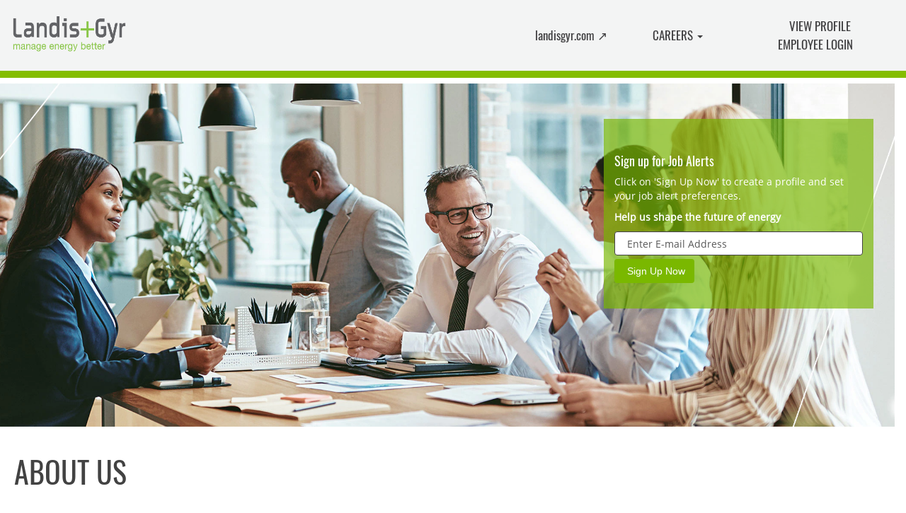

--- FILE ---
content_type: text/html;charset=UTF-8
request_url: https://careers.landisgyr.com/
body_size: 114983
content:
<!DOCTYPE html>
<html class="html5" xml:lang="en-US" lang="en-US" xmlns="http://www.w3.org/1999/xhtml">

        <head>
            <meta http-equiv="X-UA-Compatible" content="IE=edge,chrome=1" />
            <meta http-equiv="Content-Type" content="text/html;charset=UTF-8" />
            <meta http-equiv="Content-Type" content="text/html; charset=utf-8" />
                <meta name="viewport" content="width=device-width, initial-scale=1.0" />
                        <link type="text/css" class="keepscript" rel="stylesheet" href="https://careers.landisgyr.com/platform/bootstrap/3.4.8_NES/css/bootstrap.min.css" />
                            <link type="text/css" rel="stylesheet" href="/platform/css/j2w/min/bootstrapV3.global.responsive.min.css?h=906dcb68" />
                            <link type="text/css" rel="stylesheet" href="/platform/csb/css/navbar-fixed-top.css" />
                <script type="text/javascript" src="https://performancemanager5.successfactors.eu/verp/vmod_v1/ui/extlib/jquery_3.5.1/jquery.js"></script>
                <script type="text/javascript" src="https://performancemanager5.successfactors.eu/verp/vmod_v1/ui/extlib/jquery_3.5.1/jquery-migrate.js"></script>
            <script type="text/javascript" src="/platform/js/jquery/jquery-migrate-1.4.1.js"></script>
            <title>Landis+Gyr Careers</title>

    <meta name="description" />
    <meta name="title" content="Landis+Gyr Careers" />
    <meta name="keywords" />

    <meta prefix="og: http://ogp.me/ns#" property="og:title" content="Landis+Gyr Careers" />
    <meta prefix="og: http://ogp.me/ns#" property="og:description" />
    <meta name="twitter:card" content="summary" />
    <meta name="twitter:title" content="Landis+Gyr Careers" />
    <meta name="twitter:description" />
                <link type="text/css" rel="stylesheet" href="//rmkcdn.successfactors.com/add28c7a/8692c0b8-bad1-40c4-9570-a.css" />
                            <link type="text/css" rel="stylesheet" href="/platform/csb/css/customHeader.css?h=906dcb68" />
                            <link type="text/css" rel="stylesheet" href="/platform/css/j2w/min/sitebuilderframework.min.css?h=906dcb68" />
                            <link type="text/css" rel="stylesheet" href="/platform/css/j2w/min/BS3ColumnizedSearch.min.css?h=906dcb68" />
                            <link type="text/css" rel="stylesheet" href="/platform/fontawesome4.7/css/font-awesome-4.7.0.min.css?h=906dcb68" /><style>
	.custom-desktop-header .custom-header-row-1 .custom-header-row-content.custom-header-column-0 {
		width: 15%;
		margin-left: 5%;
	}
 
	.custom-desktop-header .custom-header-row-1 .custom-header-row-content.custom-header-column-3 {
		width: 40%;
	}
 
	.custom-desktop-header .custom-header-row-1 .custom-header-row-content.custom-header-column-3 {
		width: 15%;
	}
 
	.custom-header-menu.backgroundcolor0b6650179db4e4a9 {
		width: 400px;
	}
 
	.custom-header-row-content.custom-header-column-1.col-xs-3.content-align-left.content-align-top.backgroundcolor {
		width: 700px;
	}
 
	.custom-header-row-content.custom-header-column-2.col-xs-3.content-align-center.content-align-middle.backgroundcolor {
		width: 300px;
	}
 
	ul.nav.nav-pills {
		font-family: customc75a0bee80ad480ba0b5c;
	}
 
	ul.dropdown-menu.backgroundcolor0b6650179db4e4a9 {
		font-family: customc75a0bee80ad480ba0b5c;
	}
 
	.custom-header-row-content.custom-header-column-2.col-xs-3.content-align-center.content-align-middle.backgroundcolor {
		left: 40px;
	}
 
	a.empLoginLink.fontcolorad5d2e08af31ff8a {
		visibility: visible;
	}
 
	/* style by itg */
	.custom-header-image {
		width: 196.24px;
	}
 
span.custom-header-image.backgroundimageea2ac9b0-432b-4da8-bb46-8.verticallyhorizontallyscaled.center {
    width: 196.24px;
}
 
	.custom-header-content.custom-header-row-1 {
		float: right;
	}
 
 
</style>
 
 
<script type="text/javascript">
	function getURL() {
		var str = window.location.href;
		var value = str.search("InternalUser=true");
		if (value > 0) {
			document.getElementsByClassName('linkcolorad5d2e08af31ff8a')[0].style.visibility = 'hidden';
		} else {

 
		}
	}
	window.onload = getURL;
</script>

        <link rel="shortcut icon" href="//rmkcdn.successfactors.com/add28c7a/b3a39be0-28ec-4181-a5f0-5.ico" type="image/x-icon" />
                            <link type="text/css" rel="stylesheet" href="/platform/csb/css/fullContent.css?h=906dcb68" />
            <style id="antiClickjack" type="text/css">body{display:none !important;}</style>
            <script type="text/javascript" id="antiClickJackScript">
                if (self === top) {
                    var antiClickjack = document.getElementById("antiClickjack");
                    antiClickjack.parentNode.removeChild(antiClickjack);
                } else {
                    top.location = self.location;
                }
            </script>
        </head>

        <body class="coreCSB home-page body   body" id="body">

        <div id="outershell" class="outershell">

    <div class="cookiePolicy cookiemanager" style="display:none" role="region" aria-labelledby="cookieManagerModalLabel">
        <div class="centered">
                <p>We use cookies to offer you the best possible website experience. Your cookie preferences will be stored in your browser’s local storage. This includes cookies necessary for the website's operation. Additionally, you can freely decide and change any time whether you accept cookies or choose to opt out of cookies to improve website's performance, as well as cookies used to display content tailored to your interests. Your experience of the site and the services we are able to offer may be impacted if you do not accept all cookies.</p>
            <button id="cookie-bannershow" tabindex="1" data-toggle="modal" data-target="#cookieManagerModal" class="link cookieSmallBannerButton secondarybutton shadowfocus">
                Cookie Settings</button>
            <div id="reject-accept-cookiewrapper">
            <button id="cookie-accept" tabindex="1" class="cookieSmallBannerButton cookiemanageracceptall shadowfocus">
                Accept All Cookies</button>
            </div>
        </div>
    </div>

    <div id="header" class="custom-header header headermain navbar navbar-default navbar-fixed-top" role="banner">
            <h1 style="font-size: 0px; margin: 0px;">Landis+Gyr Careers</h1>
        <script type="text/javascript">
            //<![CDATA[
            $(function()
            {
                /* Using 'skipLinkSafari' to include CSS styles specific to Safari. */
                if (navigator.userAgent.indexOf('Safari') != -1 && navigator.userAgent.indexOf('Chrome') == -1) {
                    $("#skipLink").attr('class', 'skipLinkSafari');
                }
            });
            //]]>
             $(document).ready(function() {
                $("#skipLink").click(function (e) {
                    e.preventDefault();
                    $("#content").focus().css('outline','none');
                    var offset = $(':target').offset();
                    var fixedHeaderHeight = $("#header").innerHeight();
                    var scrollto = offset.top - fixedHeaderHeight;
                    $('html, body').animate({scrollTop:scrollto}, 0);
                });
              });

        </script>
        <div id="skip">
            <a href="#content" id="skipLink" class="skipLink" title="Skip to main content"><span>Skip to main content</span></a>
        </div>

        <div class="custom-mobile-header displayM center unmodified backgroundimage">
        <div class="custom-header-content custom-header-row-0">
            <div class="row">

                    <div class="custom-header-row-content custom-header-column-0 col-xs-8 content-align-left content-align-top backgroundcolor0b6650179db4e4a9" style="padding:0px 0px 0px 0px; height:90px;">

    <div class="customheaderimagecontainer">
            <span class="custom-header-image backgroundimageea2ac9b0-432b-4da8-bb46-8 verticallyhorizontallyscaled center customheaderlinkhovercolor" role="img" style="height:90px;">
                 <a href="https://landisgyr.jobs2web.com/"></a>
             </span>
    </div>
                    </div>

                    <div class="custom-header-row-content custom-header-column-1 col-xs-4 content-align-right content-align-middle backgroundcolor0b6650179db4e4a9" style="padding:5px 0px 5px 0px; height:40px;">

    <div class="custom-header-signinLanguage backgroundcolor0b6650179db4e4a9" style="padding: 10px;">
        <div class="inner limitwidth">
            <div class="links" role="list">
                <div class="language node dropdown header-one headerlocaleselector linkhovercolor14684ddc163fe2f8 customheaderlinkhovercolor14684ddc163fe2f8" role="listitem">
                </div>
                    <div class="profile node linkhovercolor14684ddc163fe2f8 customheaderlinkhovercolor14684ddc163fe2f8" role="listitem">
			<div class="profileWidget">
					<a href="#" onclick="j2w.TC.handleViewProfileAction(event)" xml:lang="en-US" class="fontcolor14684ddc163fe2f8" lang="en-US" style="font-family:custom827f36ba4566486585fc6; font-size:17px;">VIEW PROFILE</a>
			</div>
                    </div>
                    <div class="profile node linkhovercolor14684ddc163fe2f8 customheaderlinkhovercolor14684ddc163fe2f8" role="listitem">

            <div class="employeeWidget linkhovecolor14684ddc163fe2f8">
                        <a class="empLoginLink fontcolor14684ddc163fe2f8" href="javascript:;" style="font-family:custom827f36ba4566486585fc6; font-size:17px;" xml:lang="en-US" lang="en-US">EMPLOYEE LOGIN</a>
            </div>
                    </div>
            </div>
        </div>
        <div class="clearfix"></div>
    </div>
                    </div>

                <div class="clearfix"></div>
            </div>
        </div>
        
        <div class="menu-items">
        </div>
        <div class="custom-header-content custom-header-row-1">
            <div class="row">

                    <div class="custom-header-row-content custom-header-column-0 col-xs-4 content-align-left content-align-top backgroundcolor" style="padding:0px 0px 0px 0px; height:px;">
                    </div>

                    <div class="custom-header-row-content custom-header-column-1 col-xs-4 content-align-left content-align-top backgroundcolor" style="padding:0px 0px 0px 0px; height:px;">
                    </div>

                    <div class="custom-header-row-content custom-header-column-2 col-xs-4 content-align-right content-align-middle backgroundcolor0b6650179db4e4a9" style="padding:20px 0px 5px 0px; height:50px;">

    <div class="custom-header-menu backgroundcolor0b6650179db4e4a9">
                <div class="menu mobile upper">
                    <div class="nav">
                        <div class="dropdown mobile-nav">
                            <a href="#" title="Menu" aria-label="Menu" class="dropdown-toggle" role="button" aria-expanded="false" data-toggle="collapse" data-target="#dropdown-menu-mobile" aria-controls="dropdown-menu-mobile"><span class="mobilelink fa fa-bars"></span></a>
                            
                        </div>
                    </div>
                </div>


    </div>
                    </div>

                <div class="clearfix"></div>
            </div>
        </div>
        
        <div class="menu-items">

    <div class="menu mobile upper">
        <div class="nav">
            <div class="dropdown mobile">
                <ul id="dropdown-menu-mobile" class="dropdown-menu nav-collapse-mobile-ce0bb7dcaadb2fed backgroundcolor0b6650179db4e4a9">
        <li class="linkcolor14684ddc163fe2f8 linkhovercolor14684ddc163fe2f8 customheaderlinkhovercolor14684ddc163fe2f8"><a href="/" title="Careers Home">Careers Home</a></li>
        <li class="linkcolor14684ddc163fe2f8 linkhovercolor14684ddc163fe2f8 customheaderlinkhovercolor14684ddc163fe2f8"><a href="https://www.landisgyr.com/" title="landisgyr.com ↗" target="_blank">landisgyr.com ↗</a></li>
        <li class="linkcolor14684ddc163fe2f8 linkhovercolor14684ddc163fe2f8 customheaderlinkhovercolor14684ddc163fe2f8"><a href="/go/Hot-Jobs/4488701/" title="Featured Jobs">Featured Jobs</a></li>
        <li class="linkcolor14684ddc163fe2f8 linkhovercolor14684ddc163fe2f8 customheaderlinkhovercolor14684ddc163fe2f8"><a href="/go/View-All-Jobs-Available/4488801/" title="All Openings">All Openings</a></li>
        <li class="linkcolor14684ddc163fe2f8 linkhovercolor14684ddc163fe2f8 customheaderlinkhovercolor14684ddc163fe2f8"><a href="/content/A-Culture-of-Excellence/?locale=en_US" title="Our Culture">Our Culture</a></li>
        <li class="linkcolor14684ddc163fe2f8 linkhovercolor14684ddc163fe2f8 customheaderlinkhovercolor14684ddc163fe2f8"><a href="/content/FAQs/?locale=en_US" title="FAQs">FAQs</a></li>
                </ul>
            </div>
        </div>
    </div>
        </div>
        <div class="custom-header-content custom-header-row-2">
            <div class="row">

                    <div class="custom-header-row-content custom-header-column-0 col-xs-12 content-align-left content-align-top backgroundcolor" style="padding:0px 0px 0px 0px; height:px;">

    <div class="custom-header-line">
            <div class="customHeaderLine backgroundcolora86f49b4453ec8e8" style="height:10px"></div>
    </div>
                    </div>

                <div class="clearfix"></div>
            </div>
        </div>
        
        <div class="menu-items">
        </div>
        <div class="custom-header-content custom-header-row-3">
            <div class="row">

                    <div class="custom-header-row-content custom-header-column-0 col-xs-4 content-align-left content-align-top backgroundcolor" style="padding:0px 0px 0px 0px; height:px;">
                    </div>

                    <div class="custom-header-row-content custom-header-column-1 col-xs-4 content-align-left content-align-top backgroundcolor" style="padding:0px 0px 0px 0px; height:px;">
                    </div>

                    <div class="custom-header-row-content custom-header-column-2 col-xs-4 content-align-left content-align-top backgroundcolor" style="padding:0px 0px 0px 0px; height:px;">
                    </div>

                <div class="clearfix"></div>
            </div>
        </div>
        
        <div class="menu-items">
        </div>
        </div>
        <div class="custom-tablet-header displayT center unmodified backgroundimage">
        <div class="custom-header-content custom-header-row-0">
            <div class="row">

                    <div class="custom-header-row-content custom-header-column-0 col-xs-8 content-align-left content-align-top backgroundcolor0b6650179db4e4a9" style="padding:0px 0px 0px 0px; height:90px;">

    <div class="customheaderimagecontainer">
            <span class="custom-header-image backgroundimageea2ac9b0-432b-4da8-bb46-8 verticallyhorizontallyscaled center customheaderlinkhovercolor" role="img" style="height:90px;">
                 <a href="https://landisgyr.jobs2web.com/"></a>
             </span>
    </div>
                    </div>

                    <div class="custom-header-row-content custom-header-column-1 col-xs-4 content-align-right content-align-middle backgroundcolor0b6650179db4e4a9" style="padding:5px 0px 5px 0px; height:40px;">

    <div class="custom-header-signinLanguage backgroundcolor0b6650179db4e4a9" style="padding: 10px;">
        <div class="inner limitwidth">
            <div class="links" role="list">
                <div class="language node dropdown header-one headerlocaleselector linkhovercolor14684ddc163fe2f8 customheaderlinkhovercolor14684ddc163fe2f8" role="listitem">
                </div>
                    <div class="profile node linkhovercolor14684ddc163fe2f8 customheaderlinkhovercolor14684ddc163fe2f8" role="listitem">
			<div class="profileWidget">
					<a href="#" onclick="j2w.TC.handleViewProfileAction(event)" xml:lang="en-US" class="fontcolor14684ddc163fe2f8" lang="en-US" style="font-family:custom827f36ba4566486585fc6; font-size:17px;">VIEW PROFILE</a>
			</div>
                    </div>
                    <div class="profile node linkhovercolor14684ddc163fe2f8 customheaderlinkhovercolor14684ddc163fe2f8" role="listitem">

            <div class="employeeWidget linkhovecolor14684ddc163fe2f8">
                        <a class="empLoginLink fontcolor14684ddc163fe2f8" href="javascript:;" style="font-family:custom827f36ba4566486585fc6; font-size:17px;" xml:lang="en-US" lang="en-US">EMPLOYEE LOGIN</a>
            </div>
                    </div>
            </div>
        </div>
        <div class="clearfix"></div>
    </div>
                    </div>

                <div class="clearfix"></div>
            </div>
        </div>
        
        <div class="menu-items">
        </div>
        <div class="custom-header-content custom-header-row-1">
            <div class="row">

                    <div class="custom-header-row-content custom-header-column-0 col-xs-4 content-align-left content-align-top backgroundcolor" style="padding:0px 0px 0px 0px; height:px;">
                    </div>

                    <div class="custom-header-row-content custom-header-column-1 col-xs-4 content-align-left content-align-top backgroundcolor" style="padding:0px 0px 0px 0px; height:px;">
                    </div>

                    <div class="custom-header-row-content custom-header-column-2 col-xs-4 content-align-right content-align-middle backgroundcolor0b6650179db4e4a9" style="padding:20px 0px 5px 0px; height:50px;">

    <div class="custom-header-menu backgroundcolor0b6650179db4e4a9">
                <div class="limitwidth">
                    <div class="menu tablet upper">
                        <div class="nav">
                            <div class="dropdown mobile-nav">
                                <a href="#" title="Menu" aria-label="Menu" class="dropdown-toggle" role="button" aria-expanded="false" data-toggle="collapse" data-target="#dropdown-menu-tablet" aria-controls="dropdown-menu-tablet"><span class="mobilelink fa fa-bars"></span></a>
                                
                            </div>
                        </div>
                    </div>
                </div>


    </div>
                    </div>

                <div class="clearfix"></div>
            </div>
        </div>
        
        <div class="menu-items">

    <div class="menu tablet upper">
        <div class="nav">
            <div class="dropdown tablet">
                <ul id="dropdown-menu-tablet" class="dropdown-menu nav-collapse-tablet-ce0bb7dcaadb2fed backgroundcolor0b6650179db4e4a9">
        <li class="linkcolor14684ddc163fe2f8 linkhovercolor14684ddc163fe2f8 customheaderlinkhovercolor14684ddc163fe2f8"><a href="/" title="Careers Home">Careers Home</a></li>
        <li class="linkcolor14684ddc163fe2f8 linkhovercolor14684ddc163fe2f8 customheaderlinkhovercolor14684ddc163fe2f8"><a href="https://www.landisgyr.com/" title="landisgyr.com ↗" target="_blank">landisgyr.com ↗</a></li>
        <li class="linkcolor14684ddc163fe2f8 linkhovercolor14684ddc163fe2f8 customheaderlinkhovercolor14684ddc163fe2f8"><a href="/go/Hot-Jobs/4488701/" title="Featured Jobs">Featured Jobs</a></li>
        <li class="linkcolor14684ddc163fe2f8 linkhovercolor14684ddc163fe2f8 customheaderlinkhovercolor14684ddc163fe2f8"><a href="/go/View-All-Jobs-Available/4488801/" title="All Openings">All Openings</a></li>
        <li class="linkcolor14684ddc163fe2f8 linkhovercolor14684ddc163fe2f8 customheaderlinkhovercolor14684ddc163fe2f8"><a href="/content/A-Culture-of-Excellence/?locale=en_US" title="Our Culture">Our Culture</a></li>
        <li class="linkcolor14684ddc163fe2f8 linkhovercolor14684ddc163fe2f8 customheaderlinkhovercolor14684ddc163fe2f8"><a href="/content/FAQs/?locale=en_US" title="FAQs">FAQs</a></li>
                </ul>
            </div>
        </div>
    </div>
        </div>
        <div class="custom-header-content custom-header-row-2">
            <div class="row">

                    <div class="custom-header-row-content custom-header-column-0 col-xs-12 content-align-left content-align-top backgroundcolor" style="padding:0px 0px 0px 0px; height:px;">

    <div class="custom-header-line">
            <div class="customHeaderLine backgroundcolora86f49b4453ec8e8" style="height:10px"></div>
    </div>
                    </div>

                <div class="clearfix"></div>
            </div>
        </div>
        
        <div class="menu-items">
        </div>
        <div class="custom-header-content custom-header-row-3">
            <div class="row">

                    <div class="custom-header-row-content custom-header-column-0 col-xs-4 content-align-left content-align-top backgroundcolor" style="padding:0px 0px 0px 0px; height:px;">
                    </div>

                    <div class="custom-header-row-content custom-header-column-1 col-xs-4 content-align-left content-align-top backgroundcolor" style="padding:0px 0px 0px 0px; height:px;">
                    </div>

                    <div class="custom-header-row-content custom-header-column-2 col-xs-4 content-align-left content-align-top backgroundcolor" style="padding:0px 0px 0px 0px; height:px;">
                    </div>

                <div class="clearfix"></div>
            </div>
        </div>
        
        <div class="menu-items">
        </div>
        </div>
        <div class="custom-desktop-header displayD center unmodified backgroundimage" role="navigation" aria-label="Header">
        <div class="custom-header-content custom-header-row-0">
            <div class="row">

                    <div class="custom-header-row-content custom-header-column-0 col-xs-3 content-align-left content-align-top backgroundcolor" style="padding:0px 0px 0px 0px; height:px;">
                    </div>

                    <div class="custom-header-row-content custom-header-column-1 col-xs-3 content-align-left content-align-top backgroundcolor" style="padding:0px 0px 0px 0px; height:px;">
                    </div>

                    <div class="custom-header-row-content custom-header-column-2 col-xs-3 content-align-left content-align-top backgroundcolor" style="padding:0px 0px 0px 0px; height:px;">
                    </div>

                    <div class="custom-header-row-content custom-header-column-3 col-xs-3 content-align-left content-align-top backgroundcolor" style="padding:0px 0px 0px 0px; height:px;">
                    </div>

                <div class="clearfix"></div>
            </div>
        </div>
        
        <div class="menu-items">
        </div>
        <div class="custom-header-content custom-header-row-1">
            <div class="row">

                    <div class="custom-header-row-content custom-header-column-0 col-xs-3 content-align-left content-align-top backgroundcolor0b6650179db4e4a9" style="padding:0px 0px 0px 0px; height:95px;">

    <div class="customheaderimagecontainer">
            <span class="custom-header-image backgroundimageea2ac9b0-432b-4da8-bb46-8 verticallyhorizontallyscaled center customheaderlinkhovercolor" role="img" style="height:95px;">
                 <a href="https://careers.landisgyr.com/"></a>
             </span>
    </div>
                    </div>

                    <div class="custom-header-row-content custom-header-column-1 col-xs-3 content-align-left content-align-top backgroundcolor" style="padding:0px 0px 0px 0px; height:px;">
                    </div>

                    <div class="custom-header-row-content custom-header-column-2 col-xs-3 content-align-center content-align-middle backgroundcolor0b6650179db4e4a9" style="padding:0px 0px 0px 0px; height:100px;">

    <div class="custom-header-menu backgroundcolor0b6650179db4e4a9">
                <div class="limitwidth">
                    <div class="menu desktop upper">
                        <div class="inner">
                            <ul class="nav nav-pills" role="list">
        <li class="linkcolorad5d2e08af31ff8a linkhovercolor14684ddc163fe2f8 customheaderlinkhovercolor14684ddc163fe2f8"><a href="https://www.landisgyr.com" title="landisgyr.com ↗" target="_blank">landisgyr.com ↗</a></li>
        <li class="dropdown linkcolorad5d2e08af31ff8a linkhovercolor14684ddc163fe2f8 customheaderlinkhovercolor14684ddc163fe2f8">
            <a class="dropdown-toggle" role="button" data-toggle="dropdown" href="#" aria-haspopup="true" aria-expanded="false" title="CAREERS" aria-controls="customheadermenurow1column21">
                CAREERS <b class="caret"></b>
            </a>
            <ul role="menu" class="dropdown-menu company-dropdown headerdropdown backgroundcolor0b6650179db4e4a9" id="customheadermenurow1column21">
                        <li class="menu" role="none"><span><a role="menuitem" class="menu linkcolor14684ddc163fe2f8 linkhovercolor14684ddc163fe2f8 customheaderlinkhovercolor14684ddc163fe2f8" href="/" title="Careers Home">Careers Home</a></span></li>
                        <li class="menu" role="none"><span><a role="menuitem" class="menu linkcolor14684ddc163fe2f8 linkhovercolor14684ddc163fe2f8 customheaderlinkhovercolor14684ddc163fe2f8" href="/go/View-All-Jobs-Available/4488801/" title="All Openings">All Openings</a></span></li>
                        <li class="menu" role="none"><span><a role="menuitem" class="menu linkcolor14684ddc163fe2f8 linkhovercolor14684ddc163fe2f8 customheaderlinkhovercolor14684ddc163fe2f8" href="/content/FAQs/?locale=en_US" title="FAQs">FAQs</a></span></li>
            </ul>
        </li>
                            </ul>
                        </div>
                    </div>
                </div>


    </div>
                    </div>

                    <div class="custom-header-row-content custom-header-column-3 col-xs-3 content-align-left content-align-middle backgroundcolor0b6650179db4e4a9" style="padding:0px 0px 0px 0px; height:40px;">

    <div class="custom-header-signinLanguage backgroundcolor0b6650179db4e4a9" style="padding: 10px;">
        <div class="inner limitwidth">
            <div class="links" role="list">
                <div class="language node dropdown header-one headerlocaleselector linkhovercolor14684ddc163fe2f8 customheaderlinkhovercolor14684ddc163fe2f8" role="listitem">
                </div>
                    <div class="profile node linkhovercolor14684ddc163fe2f8 customheaderlinkhovercolor14684ddc163fe2f8" role="listitem">
			<div class="profileWidget">
					<a href="#" onclick="j2w.TC.handleViewProfileAction(event)" xml:lang="en-US" class="fontcolorad5d2e08af31ff8a" lang="en-US" style="font-family:customc75a0bee80ad480ba0b5c; font-size:17px;">VIEW PROFILE</a>
			</div>
                    </div>
                    <div class="profile node linkhovercolor14684ddc163fe2f8 customheaderlinkhovercolor14684ddc163fe2f8" role="listitem">

            <div class="employeeWidget linkhovecolor14684ddc163fe2f8">
                        <a class="empLoginLink fontcolorad5d2e08af31ff8a" href="javascript:;" style="font-family:customc75a0bee80ad480ba0b5c; font-size:17px;" xml:lang="en-US" lang="en-US">EMPLOYEE LOGIN</a>
            </div>
                    </div>
            </div>
        </div>
        <div class="clearfix"></div>
    </div>
                    </div>

                <div class="clearfix"></div>
            </div>
        </div>
        
        <div class="menu-items">
        </div>
        <div class="custom-header-content custom-header-row-2">
            <div class="row">

                    <div class="custom-header-row-content custom-header-column-0 col-xs-12 content-align-left content-align-top backgroundcolor" style="padding:0px 0px 0px 0px; height:px;">

    <div class="custom-header-line">
            <div class="customHeaderLine backgroundcolor14728fd950ea6390" style="height:10px"></div>
    </div>
                    </div>

                <div class="clearfix"></div>
            </div>
        </div>
        
        <div class="menu-items">
        </div>
        </div>
    </div>
        
        <script type="text/javascript">
            //<![CDATA[
                $(document).on('resizeFixedHeader', function () {
                    $('#fixedHeaderInlineStyle').remove();
                    $("<style type='text/css' id='fixedHeaderInlineStyle'>@media only screen and (min-width: 767px) { body { padding-top: " + $('#header').outerHeight(true) + "px;} }</style>").appendTo("head");
                }).trigger('resizeFixedHeader');
                $(window).on( "ready", function() {
                    $(document).trigger('resizeFixedHeader');
                });
                $(window).on( "load", function() {
                    $(document).trigger('resizeFixedHeader');
                });
            //]]>
        </script>
            <div id="innershell" class="innershell">
                <div id="content" tabindex="-1" class="content" role="main">
                    <div class="inner">
    <style type="text/css">
        .buttontext50267ff517c2cbad a{
            border: 1px solid transparent;
        }
        .buttontext50267ff517c2cbad a:focus{
            border: 1px dashed #424242 !important;
            outline: none !important;
        }
    </style>
    <div dir="auto" style="margin-top:2px;  margin-left:0px; margin-right:0px; " class="buttontext buttontext50267ff517c2cbad rtltextaligneligible center tiled backgroundimagedc2a59bd-d5e6-405e-8215-a backgroundcolor55066758445949bc linkcolor linkhovercolor       displayDT marginTopSmall marginBottomSmall marginRightCustom marginLeftCustom customSpacingEnabled">
        <div class="inner " style="font-family:customb7d3c94261f2475fa5ad2; font-size:30px;">
                    <h2 style="font-family:customc75a0bee80ad480ba0b5c; font-size:48px;" class="h3 fontcolor55066758445949bc fontalign-left">CAREERS AT LANDIS+GYR</h2><span class="fontcolor55066758445949bc"></span>
        </div>
    </div>
    <style type="text/css">
        .buttontexta7dd2325525c9812 a{
            border: 1px solid transparent;
        }
        .buttontexta7dd2325525c9812 a:focus{
            border: 1px dashed #424242 !important;
            outline: none !important;
        }
    </style>
    <div dir="auto" style="  margin-left:0px; margin-right:0px; " class="buttontext buttontexta7dd2325525c9812 rtltextaligneligible center tiled backgroundimagedc2a59bd-d5e6-405e-8215-a backgroundcolor55066758445949bc linkcolor linkhovercolor       displayM marginTopSmall marginBottomSmall marginRightCustom marginLeftCustom customSpacingEnabled">
        <div class="inner " style="font-family:custom827f36ba4566486585fc6; font-size:17px;">
                    <h2 style="font-family:customc75a0bee80ad480ba0b5c; font-size:40px;" class="h3 fontcolor55066758445949bc fontalign-left">CAREERS AT LANDIS+GYR</h2><span class="fontcolor517bc4f357ea1d1d"></span>
        </div>
    </div>
    <style type="text/css">
        .tcjoin7f91d0b30b456a22 input{
            border: 1px solid #424242;
        }
        .tcjoin7f91d0b30b456a22 input:focus{
            border: 1px dashed #424242 !important;
            outline: none !important;
        }
    </style>
    <div dir="auto" style=" width:calc(100% - 16px) !important;" class="tcjoin tcjoin7f91d0b30b456a22 rtltextaligneligible top stretched backgroundimaged09a6118-8415-4cf0-95a2-7         backgroundcolor55066758445949bc displayDT ">
        <div class="inner">
            <div class="blank col-sm-1">
            </div>
            <div class="inner col-sm-4">
                <div class="join backgroundcolora86f49b4453ec8e8" title="">
                            <h2 class="h1 fontcolor55066758445949bc fontalign-left" style="font-family:customc75a0bee80ad480ba0b5c; font-size:18px;">
                                Sign up for Job Alerts</h2>

                    <div class="fontcolor55066758445949bc" style="font-family:custom827f36ba4566486585fc6; font-size:14px;"><p>Click on &#39;Sign Up Now&#39; to create a profile and set your job alert preferences.</p>

<p><strong>Help us shape the future of energy</strong></p>

                    </div>
                    <form class="join-form form-control-100 fontcolor55066758445949bc" action="https://career5.successfactors.eu/career?site=&amp;company=LandisGyrPROD&amp;lang=en%5FUS&amp;login_ns=register&amp;career_ns=home&amp;navBarLevel=MY_PROFILE" method="post" onsubmit="j2w.TC.handleJoinForm(event)">
                            <input name="ucc_email" class="join-email form-control" aria-label="Enter E-mail Address" placeholder="Enter E-mail Address" type="text" autocomplete="off" />
                        <input value="Sign Up Now" title="Sign Up Now" type="submit" class="join-submit btn" style="font-family:Tahoma, Geneva, sans-serif; font-size:14px;" />
                    </form>
                </div>
            </div>
            <div class="blank col-sm-7">
            </div>
        </div>
    </div>

    <div class="customPlugin customPlugin-412aeeb55e205881 displayDT">
        <div class="inner"><style>
.inner.col-sm-4 {
    float: right;
}
</style>
        </div>
    </div>
    <style type="text/css">
        .buttontextedad1a4dee5f8ff9 a{
            border: 1px solid transparent;
        }
        .buttontextedad1a4dee5f8ff9 a:focus{
            border: 1px dashed #424242 !important;
            outline: none !important;
        }
    </style>
    <div dir="auto" style=" width:calc(100% - 16px) !important;" class="buttontext buttontextedad1a4dee5f8ff9 rtltextaligneligible center stretched backgroundimaged09a6118-8415-4cf0-95a2-7 backgroundcolor55066758445949bc linkcolor linkhovercolor       displayM  ">
        <div class="inner " style="font-family:custom827f36ba4566486585fc6; font-size:17px;"><span class="fontcolor517bc4f357ea1d1d"><p>&nbsp;</p>

<p>&nbsp;</p>

<p>&nbsp;</p>

<p>&nbsp;</p>
</span>
        </div>
    </div>
    <style type="text/css">
        .buttontext50486c2163ee7423 a{
            border: 1px solid transparent;
        }
        .buttontext50486c2163ee7423 a:focus{
            border: 1px dashed #424242 !important;
            outline: none !important;
        }
    </style>
    <div dir="auto" style=" width:calc(100% - 16px) !important;" class="buttontext buttontext50486c2163ee7423 rtltextaligneligible center unmodified backgroundimage backgroundcolor55066758445949bc linkcolor linkhovercolor       displayDTM  ">
        <div class="inner " style="font-family:custom827f36ba4566486585fc6; font-size:18px;">
                    <h2 style="font-family:customc75a0bee80ad480ba0b5c; font-size:42px;" class="h3 fontcolor517bc4f357ea1d1d fontalign-left">ABOUT US</h2><span class="fontcolor517bc4f357ea1d1d"><p>Landis+Gyr is the leading global provider of integrated energy management solutions for the utility sector. Offering&nbsp;one of the broadest portfolios, we deliver innovative and flexible solutions to help utilities solve their complex challenges in smart metering, grid edge intelligence and smart infrastructure. Driving our success is a world-class team of people.&nbsp;If you&rsquo;re considering a career at Landis+Gyr, explore here the current openings.</p>
</span>
        </div>
    </div>
    <div class="search displayDTM">
        <div id="search-wrapper">

        <div class="well well-small searchwell">
            <form class="form-inline jobAlertsSearchForm" name="keywordsearch" method="get" action="/search/" xml:lang="en-US" lang="en-US" style="margin: 0;" role="search">
                <input name="createNewAlert" type="hidden" value="false" />
                <div class="container-fluid">
                    <div class="row columnizedSearchForm">
                        <div class="column col-md-9">
                            <div class="fieldContainer row">
                                    <div class="col-md-6 rd-keywordsearch">
                                            <span class="lbl" aria-hidden="true">Search by Keyword</span>

                                        <i class="keywordsearch-icon"></i>
                                        <input type="text" class="keywordsearch-q columnized-search" name="q" maxlength="50" aria-label="Search by Keyword" />

                                    </div>
                                    <div class="col-md-6 rd-locationsearch">
                                            <span class="lbl" aria-hidden="true">Search by Location</span>

                                        <i class="locationsearch-icon"></i>
                                        <input type="text" class="keywordsearch-locationsearch columnized-search" name="locationsearch" maxlength="50" aria-label="Search by Location" />
                                    </div>
                            </div>
                                <div class="row optionsLink optionsLink-padding">
            <span>
                
                <a href="javascript:void(0)" rel="advance" role="button" id="options-search" class="search-option-link btn-link" aria-controls="moreOptionsDiv" data-toggle="collapse" aria-expanded="false" data-moreOptions="Show More Options" data-lessOptions="Show Fewer Options" data-target=".optionsDiv">Show More Options</a>
            </span>
                                </div>
            <div>
                <div id="moreOptionsDiv" style="" class="optionsDiv collapse">

                    <div id="optionsFacetLoading" class="optionsFacetLoading" aria-live="assertive">
                            <span>Loading...</span>
                    </div>
                    <div id="optionsFacetValues" class="optionsFacetValues" style="display:none" tabindex="-1">
                        <hr aria-hidden="true" />
                        <div id="newFacets" style="padding-bottom: 5px" class="row">
                                <div class="optionsFacet col-md-4">
                                    <div class="row">
                                        <label id="optionsFacetsDD_country_label" class="optionsFacet optionsFacet-label" for="optionsFacetsDD_country">
                                            Country/Region
                                        </label>
                                    </div>
                                    <select id="optionsFacetsDD_country" name="optionsFacetsDD_country" class="optionsFacet-select optionsFacetsDD_country form-control-100">
                                        <option value="">All</option>
                                    </select>
                                </div>
                                <div class="optionsFacet col-md-4">
                                    <div class="row">
                                        <label id="optionsFacetsDD_location_label" class="optionsFacet optionsFacet-label" for="optionsFacetsDD_location">
                                            Location
                                        </label>
                                    </div>
                                    <select id="optionsFacetsDD_location" name="optionsFacetsDD_location" class="optionsFacet-select optionsFacetsDD_location form-control-100">
                                        <option value="">All</option>
                                    </select>
                                </div>
                                <div class="optionsFacet col-md-4">
                                    <div class="row">
                                        <label id="optionsFacetsDD_customfield2_label" class="optionsFacet optionsFacet-label" for="optionsFacetsDD_customfield2">
                                            Career Level
                                        </label>
                                    </div>
                                    <select id="optionsFacetsDD_customfield2" name="optionsFacetsDD_customfield2" class="optionsFacet-select optionsFacetsDD_customfield2 form-control-100">
                                        <option value="">All</option>
                                    </select>
                                </div>
                                <div class="optionsFacet col-md-4">
                                    <div class="row">
                                        <label id="optionsFacetsDD_customfield4_label" class="optionsFacet optionsFacet-label" for="optionsFacetsDD_customfield4">
                                            Job Family
                                        </label>
                                    </div>
                                    <select id="optionsFacetsDD_customfield4" name="optionsFacetsDD_customfield4" class="optionsFacet-select optionsFacetsDD_customfield4 form-control-100">
                                        <option value="">All</option>
                                    </select>
                                </div>
                                <div class="optionsFacet col-md-4">
                                    <div class="row">
                                        <label id="optionsFacetsDD_customfield5_label" class="optionsFacet optionsFacet-label" for="optionsFacetsDD_customfield5">
                                            Workplace Type
                                        </label>
                                    </div>
                                    <select id="optionsFacetsDD_customfield5" name="optionsFacetsDD_customfield5" class="optionsFacet-select optionsFacetsDD_customfield5 form-control-100">
                                        <option value="">All</option>
                                    </select>
                                </div>
                                <div class="optionsFacet col-md-4">
                                    <div class="row">
                                        <label id="optionsFacetsDD_customfield3_label" class="optionsFacet optionsFacet-label" for="optionsFacetsDD_customfield3">
                                            Full Time/Part Time
                                        </label>
                                    </div>
                                    <select id="optionsFacetsDD_customfield3" name="optionsFacetsDD_customfield3" class="optionsFacet-select optionsFacetsDD_customfield3 form-control-100">
                                        <option value="">All</option>
                                    </select>
                                </div>
                                <div class="optionsFacet col-md-4">
                                    <div class="row">
                                        <label id="optionsFacetsDD_customfield1_label" class="optionsFacet optionsFacet-label" for="optionsFacetsDD_customfield1">
                                            Brand
                                        </label>
                                    </div>
                                    <select id="optionsFacetsDD_customfield1" name="optionsFacetsDD_customfield1" class="optionsFacet-select optionsFacetsDD_customfield1 form-control-100">
                                        <option value="">All</option>
                                    </select>
                                </div>
                        </div>
                    </div>
                </div>
            </div>
                        </div>
                        <div class="rd-searchbutton col-md-2">
                            <div class="row emptylabelsearchspace labelrow">
                                 
                            </div>
                            <div class="row">
                                <div class="col-md-12 col-sm-12 col-xs-12 search-submit">
                                            <input type="submit" class="btn keywordsearch-button" value="Search Jobs" />
                                </div>
                            </div>
                        </div>
                    </div>

                </div>
            </form>
        </div>
        </div>
    </div>
    <style type="text/css">
        .buttontext3b892cb693c2ab2d a{
            border: 1px solid transparent;
        }
        .buttontext3b892cb693c2ab2d a:focus{
            border: 1px dashed #424242 !important;
            outline: none !important;
        }
    </style>
    <div dir="auto" style=" width:calc(100% - 16px) !important;" class="buttontext buttontext3b892cb693c2ab2d rtltextaligneligible center unmodified backgroundimage backgroundcolor55066758445949bc linkcolor linkhovercolor       displayDTM  ">
        <div class="inner " style="font-family:custom827f36ba4566486585fc6; font-size:17px;"><span class="fontcolor517bc4f357ea1d1d"></span>
        </div>
    </div>
    <style type="text/css">
        .buttontextab71e82730c86889 a{
            border: 1px solid transparent;
        }
        .buttontextab71e82730c86889 a:focus{
            border: 1px dashed #424242 !important;
            outline: none !important;
        }
    </style>
    <div dir="auto" style=" width:calc(100% - 16px) !important;" class="buttontext buttontextab71e82730c86889 rtltextaligneligible left tiled backgroundimagefb901573-43be-47b0-af27-5 backgroundcolor55066758445949bc linkcolor linkhovercolor       displayDT  ">
        <div class="inner " style="font-family:custom827f36ba4566486585fc6; font-size:20px;">
                    <h2 style="font-family:customc75a0bee80ad480ba0b5c; font-size:42px;" class="h3 fontcolor55066758445949bc fontalign-left">Explore Opportunities Worldwide</h2><span class="fontcolor55066758445949bc"></span>
        </div>
    </div>
    <style type="text/css">
        .buttontext6789f662b7430ad3 a{
            border: 1px solid transparent;
        }
        .buttontext6789f662b7430ad3 a:focus{
            border: 1px dashed #424242 !important;
            outline: none !important;
        }
    </style>
    <div dir="auto" style="  margin-left:0px; margin-right:0px; " class="buttontext buttontext6789f662b7430ad3 rtltextaligneligible center tiled backgroundimagefb901573-43be-47b0-af27-5 backgroundcolor55066758445949bc linkcolor linkhovercolor       displayM marginTopSmall marginBottomSmall marginRightCustom marginLeftCustom customSpacingEnabled">
        <div class="inner " style="font-family:custom827f36ba4566486585fc6; font-size:17px;">
                    <h2 style="font-family:customc75a0bee80ad480ba0b5c; font-size:30px;" class="h3 fontcolor55066758445949bc fontalign-left">Explore Opportunities Worldwide</h2><span class="fontcolor517bc4f357ea1d1d"></span>
        </div>
    </div>
    <style type="text/css">
        div.threeimagecaptionb26fa8a80a26ae5a a.threeimagecaption-link {
            font-family:custom827f36ba4566486585fc6; font-size:24px;
        }
        .threeimagecaptionb26fa8a80a26ae5a .imagelink, .threeimagecaptionb26fa8a80a26ae5a a, .threeimagecaptionb26fa8a80a26ae5a .text {
            border: 1px solid transparent;
        }
        .threeimagecaptionb26fa8a80a26ae5a .imagelink:focus-within, .threeimagecaptionb26fa8a80a26ae5a a:focus{
            border: 1px dashed #424242 !important;
            outline: none !important;
        }
    </style>

    <div dir="auto" class="threeimagecaption threeimagecaptionb26fa8a80a26ae5a rtltextaligneligible center unmodified backgroundimage displayDTM backgroundcolor55066758445949bc marginTopSmall marginBottomSmall 
marginRightCustom marginLeftCustom" style="font-family:custom827f36ba4566486585fc6; font-size:14px;   margin-left:50px; margin-right:50px; width:calc(100% - 50px) !important;">
        
            <div class="column column1">
                <div class="top" style="width: 100%;">
                    <div class="imagelink">
                        <div aria-hidden="false" class="bgimage backgroundimage7b42bd30-9b2c-449d-924f-c" role="img">
                        </div>
                    </div>
                </div>
            </div>
        
            <div class="column column2">
                <div class="top" style="width: 100%;">
                    <div class="imagelink">
                        <div aria-hidden="false" class="bgimage backgroundimage2bd03c9c-c280-42d6-9f5e-d" role="img">
                        </div>
                    </div>
                </div>
            </div>
        
            <div class="column column3">
                <div class="top" style="width: 100%;">
                    <div class="imagelink">
                        <div aria-hidden="false" class="bgimage backgroundimage1747ca1d-3c22-4910-8987-4" role="img">
                        </div>
                    </div>
                </div>
            </div>
    </div>
    <style type="text/css">
        .buttontext9265c8987ae10414 a{
            border: 1px solid transparent;
        }
        .buttontext9265c8987ae10414 a:focus{
            border: 1px dashed #424242 !important;
            outline: none !important;
        }
    </style>
    <div dir="auto" style=" width:calc(100% - 16px) !important;" class="buttontext buttontext9265c8987ae10414 rtltextaligneligible center unmodified backgroundimage backgroundcolor55066758445949bc linkcolor linkhovercolor       displayDTM  ">
        <div class="inner " style="font-family:custom827f36ba4566486585fc6; font-size:14px;"><span class="fontcolor517bc4f357ea1d1d"></span>
        </div>
    </div>
        <style type="text/css">
                .googlejobmapec153161e7b18562 div.mapcontainer iframe,.googlejobmapec153161e7b18562 div.mapcontainer{min-height:500px;}
        </style>
    <div style="  margin-left:50px; margin-right:50px; width:calc(100% - 100px) !important;" class="map googlejobmapec153161e7b18562 displayDT   marginRightCustom marginLeftCustom">

        <noscript>
            <p>Please enable JavaScript</p>
        </noscript>

            <style type="text/css">
                .mapcontainer {
                    position: relative;
                    min-height: 400px;
                    padding-top: 0px;
                    overflow: hidden;
                    border: 0px;
                }

                .mapcontainer iframe {
                    position: absolute;
                    top: 0;
                    left: 0;
                    min-height: 400px;
                    width: 1px;
                    min-width: 100%;
                    *width: 100%;
                }

                @media (max-width: 767px) {
                    .mapcontainer {
                        min-height: 300px;
                    }

                    .mapcontainer iframe {
                        min-height: 300px;
                        width: 100%;
                        *width: 100%;
                    }
                }

             
                .map-hidden-content a {
                   position: absolute;
                   left: -9999px;
                   z-index: 999;
                   padding: 1em;
                   background-color: black;
                   color: white;
                   opacity: 0;
                }

                .map-hidden-content a:focus {
                    left: 50%;
                    transform: translateX(-50%);
                    opacity: 1;
                }

            </style>

            <script type="text/javascript">

                //<![CDATA[
                var getHashValue = function (key) {
                    var matches = location.hash.match(new RegExp(key + '=([^&]*)'));
                    return matches ? matches[1] : null;
                };

                var buildIframeUrl = function () {
                    var zoom = "",
                            center = "",
                            keyword = "",
                            regionCode = "";

                    if (getHashValue('zoom')) {
                        zoom = getHashValue('zoom');
                    } else {
                        zoom = '2';
                    }

                    if (getHashValue('center')) {
                        center = getHashValue('center');
                    } else {
                        center = '55,25';
                    }

                    if (getHashValue('keyword')) {
                        keyword = getHashValue('keyword');
                    }

                    if (getHashValue('regionCode')) {
                        regionCode = getHashValue('regionCode');
                    } else {
                        regionCode = 'US';
                    }

                    var url = "https://";
                    url += "rmk-map-12.jobs2web.com/map/";
                    url += "?esid=3CSZpT5RqDrAkMM%2BKhn8IQ%3D%3D&locale=en_US&uselcl=false";
                    url += "&jobdomain=careers.landisgyr.com";
                    url += "&maplbljob=Job";
                    url += "&maplbljobs=jobs";
                    url += "&mapbtnsearchjobs=Search+jobs";
                    url += "&centerpoint=" + center + "&mapzoom=" + zoom + "&keyword=" + keyword;
                    url += "&regionCode=" + regionCode;
                    url += "&mapbrand=";
                    url += '&limittobrand=false'

                    return url;
                }

                //]]>
            </script>
                    <div class="map-hidden-content">
                        <h2 class="sr-only">Screen readers cannot read the following searchable map.</h2>
                        <a href="/search/">Follow this link to reach our Job Search page to search for available jobs in a more accessible format.</a>
                    </div>
                            
                            <div class="mapcontainer">
                                <script type="text/javascript">
                                    //<![CDATA[

                                    // we need to pass along just the URL before the #, if it exists
                                    var href = 'http\x3A\x2F\x2Fcareers.landisgyr.com\x2F';
                                    href = href.split("#")[0];

                                    var mapSrc = buildIframeUrl() + '&parentURL=' + encodeURIComponent(href) ;

                                    // name being set to Date.now() is to bust some weird caching issues
                                    document.write('<iframe id="iframe" title="Google job map" src="' + mapSrc + '" allowfullscreen="" frameborder="0" scrolling="no" ></iframe>');

                                    // hack to force browser to not cache iframe results, even though URL may be different
                                    var _iframe = document.getElementById('iframe');
                                    _iframe.contentWindow.location.href = _iframe.src;

                                    //]]>
                                </script>
                            </div>
    </div>
        <style type="text/css">
                .googlejobmapa86f3aee271b8ab2 div.mapcontainer iframe,.googlejobmapa86f3aee271b8ab2 div.mapcontainer{min-height:300px;}
        </style>
    <div style="    width:calc(100% - 16px) !important;" class="map googlejobmapa86f3aee271b8ab2 displayM marginTopSmall marginBottomSmall marginRightSmall marginLeftSmall">

        <noscript>
            <p>Please enable JavaScript</p>
        </noscript>

            <style type="text/css">
                .mapcontainer {
                    position: relative;
                    min-height: 400px;
                    padding-top: 0px;
                    overflow: hidden;
                    border: 0px;
                }

                .mapcontainer iframe {
                    position: absolute;
                    top: 0;
                    left: 0;
                    min-height: 400px;
                    width: 1px;
                    min-width: 100%;
                    *width: 100%;
                }

                @media (max-width: 767px) {
                    .mapcontainer {
                        min-height: 300px;
                    }

                    .mapcontainer iframe {
                        min-height: 300px;
                        width: 100%;
                        *width: 100%;
                    }
                }

             
                .map-hidden-content a {
                   position: absolute;
                   left: -9999px;
                   z-index: 999;
                   padding: 1em;
                   background-color: black;
                   color: white;
                   opacity: 0;
                }

                .map-hidden-content a:focus {
                    left: 50%;
                    transform: translateX(-50%);
                    opacity: 1;
                }

            </style>

            <script type="text/javascript">

                //<![CDATA[
                var getHashValue = function (key) {
                    var matches = location.hash.match(new RegExp(key + '=([^&]*)'));
                    return matches ? matches[1] : null;
                };

                var buildIframeUrl = function () {
                    var zoom = "",
                            center = "",
                            keyword = "",
                            regionCode = "";

                    if (getHashValue('zoom')) {
                        zoom = getHashValue('zoom');
                    } else {
                        zoom = '1';
                    }

                    if (getHashValue('center')) {
                        center = getHashValue('center');
                    } else {
                        center = '25,5';
                    }

                    if (getHashValue('keyword')) {
                        keyword = getHashValue('keyword');
                    }

                    if (getHashValue('regionCode')) {
                        regionCode = getHashValue('regionCode');
                    } else {
                        regionCode = 'US';
                    }

                    var url = "https://";
                    url += "rmk-map-12.jobs2web.com/map/";
                    url += "?esid=3CSZpT5RqDrAkMM%2BKhn8IQ%3D%3D&locale=en_US&uselcl=false";
                    url += "&jobdomain=careers.landisgyr.com";
                    url += "&maplbljob=Job";
                    url += "&maplbljobs=jobs";
                    url += "&mapbtnsearchjobs=Search+jobs";
                    url += "&centerpoint=" + center + "&mapzoom=" + zoom + "&keyword=" + keyword;
                    url += "&regionCode=" + regionCode;
                    url += "&mapbrand=";
                    url += '&limittobrand=false'

                    return url;
                }

                //]]>
            </script>
                    <div class="map-hidden-content">
                        <h2 class="sr-only">Screen readers cannot read the following searchable map.</h2>
                        <a href="/search/">Follow this link to reach our Job Search page to search for available jobs in a more accessible format.</a>
                    </div>
                            
                            <div class="mapcontainer">
                                <script type="text/javascript">
                                    //<![CDATA[

                                    // we need to pass along just the URL before the #, if it exists
                                    var href = 'http\x3A\x2F\x2Fcareers.landisgyr.com\x2F';
                                    href = href.split("#")[0];

                                    var mapSrc = buildIframeUrl() + '&parentURL=' + encodeURIComponent(href) ;

                                    // name being set to Date.now() is to bust some weird caching issues
                                    document.write('<iframe id="iframe" title="Google job map" src="' + mapSrc + '" allowfullscreen="" frameborder="0" scrolling="no" ></iframe>');

                                    // hack to force browser to not cache iframe results, even though URL may be different
                                    var _iframe = document.getElementById('iframe');
                                    _iframe.contentWindow.location.href = _iframe.src;

                                    //]]>
                                </script>
                            </div>
    </div>
    <style type="text/css">
        .buttontext662bdea1f37b2b40 a{
            border: 1px solid transparent;
        }
        .buttontext662bdea1f37b2b40 a:focus{
            border: 1px dashed #424242 !important;
            outline: none !important;
        }
    </style>
    <div dir="auto" style=" width:calc(100% - 16px) !important;" class="buttontext buttontext662bdea1f37b2b40 rtltextaligneligible center unmodified backgroundimage backgroundcolor55066758445949bc linkcolor linkhovercolor       displayDTM  ">
        <div class="inner " style="font-family:Tahoma, Geneva, sans-serif; font-size:14px;"><span class="fontcolor517bc4f357ea1d1d"></span>
        </div>
    </div>
    <style type="text/css">
        .videocomponentb2043d90dfb0abb3 a{
            border: 1px solid transparent;
        }
        .videocomponentb2043d90dfb0abb3 a:focus{
            border: 1px dashed #424242 !important;
            outline: none !important;
        }
    </style>
    <div dir="auto" style="display:none  width:calc(100% - 100px) !important;" class="youtubeb2043d90dfb0abb3zM-9eafqv5o rtltextaligneligible row videocomponent videocomponentb2043d90dfb0abb3 backgroundcolor55066758445949bc linkcolor linkhovercolor displayDT ">

            <div class="col-md-6 col-xs-12">

    <div class="embed-responsive embed-responsive-16by9">
            <script type="text/javascript">
                window.youtubevideos = window.youtubevideos || [];
                window.youtubevideos.push({'src':'//www.youtube-nocookie.com/embed/zM-9eafqv5o?rel=0&autoplay=0',
                    'alttext':'','component':'youtubeb2043d90dfb0abb3zM-9eafqv5o'})
            </script>
    </div>
            </div>
            <div class="col-md-6 col-xs-12" style="font-family:custom827f36ba4566486585fc6; font-size:18px;">
                        <h2 style="font-family:customb7d3c94261f2475fa5ad2; font-size:30px;" class="h1 fontcolor14684ddc163fe2f8 fontalign-left">Joining our award-winning team</h2><span class="fontcolor517bc4f357ea1d1d"><p style="text-align: justify;">&nbsp;</p>

<p style="text-align: justify;">By joining Landis+Gyr you&rsquo;ll be joining a truly global team, providing you with an opportunity to work with and learn from some of the industry&rsquo;s leading experts. Agility is important here as is the ability to take a fresh new perspective on things. You will be encouraged to play an active part in your own development whether that be improving your existing skill set or planning your longer-term career growth. You will enrich your career experience by working with us in a learning oriented and energized environment. We welcome talents with open minds from around the world.</p>
</span>
            </div>
    </div>
    <style type="text/css">
        .videocomponente137ef081d43244b a{
            border: 1px solid transparent;
        }
        .videocomponente137ef081d43244b a:focus{
            border: 1px dashed #424242 !important;
            outline: none !important;
        }
    </style>
    <div dir="auto" style="display:none  width:calc(100% - 16px) !important;" class="youtubee137ef081d43244bzM-9eafqv5o rtltextaligneligible row videocomponent videocomponente137ef081d43244b backgroundcolor55066758445949bc linkcolor linkhovercolor displayM ">

            <div class="col-md-6 col-xs-12">

    <div class="embed-responsive embed-responsive-16by9">
            <script type="text/javascript">
                window.youtubevideos = window.youtubevideos || [];
                window.youtubevideos.push({'src':'//www.youtube-nocookie.com/embed/zM-9eafqv5o?rel=0&autoplay=0',
                    'alttext':'','component':'youtubee137ef081d43244bzM-9eafqv5o'})
            </script>
    </div>
            </div>
            <div class="col-md-6 col-xs-12" style="font-family:custom827f36ba4566486585fc6; font-size:16px;">
                        <h2 style="font-family:
customb7d3c94261f2475fa5ad2; font-size:25px;" class="h1 fontcolor14684ddc163fe2f8 fontalign-left">Joining our award-winning team</h2><span class="fontcolor517bc4f357ea1d1d"><p>By joining Landis+Gyr you&rsquo;ll be joining a truly global team, providing you with an opportunity to work with and learn from some of the industry&rsquo;s leading experts. Agility is important here as is the ability to take a fresh new perspective on things. You will be encouraged to play an active part in your own development whether that be improving your existing skill set or planning your longer-term career growth. You will enrich your career experience by working with us in a learning oriented and energized environment. We welcome talents with open minds from around the world.</p>
</span>
            </div>
    </div>
    <style type="text/css">
        .buttontext219acf594dcf9418 a{
            border: 1px solid transparent;
        }
        .buttontext219acf594dcf9418 a:focus{
            border: 1px dashed #424242 !important;
            outline: none !important;
        }
    </style>
    <div dir="auto" style=" width:calc(100% - 16px) !important;" class="buttontext buttontext219acf594dcf9418 rtltextaligneligible center unmodified backgroundimage backgroundcolor55066758445949bc linkcolor linkhovercolor       displayDTM  ">
        <div class="inner " style="font-family:Arial, Helvetica, sans-serif; font-size:14px;"><span class="fontcolor517bc4f357ea1d1d"></span>
        </div>
    </div>
    <style type="text/css">
        .imagecarousel4340ee20b0cf1d930 .slick-dots li.slick-active button{background:rgba(122,184,0,0.67);}.imagecarousel4340ee20b0cf1d930 .slick-dots li button{background-color:rgba(255,255,255,1.0);}.imagecarousel4340ee20b0cf1d930 button.slick-next:hover,.imagecarousel4340ee20b0cf1d930 button.slick-next:focus,.imagecarousel4340ee20b0cf1d930 button.slick-prev:hover,.imagecarousel4340ee20b0cf1d930 button.slick-prev:focus{background-color:rgba(122,184,0,0.67);}
        .imagecarousel4340ee20b0cf1d930 a, .imagecarousel4340ee20b0cf1d930 ul.slick-slider.slick-initialized > button{
            border: 1px solid transparent;
        }
        .imagecarousel4340ee20b0cf1d930 a:focus, .imagecarousel4340ee20b0cf1d930 ul.slick-slider.slick-initialized button:focus{
            border: 1px dashed #424242 !important;
            outline: none !important;
        }
    </style>
    <div style="  margin-left:50px; margin-right:50px; width:calc(100% - 100px) !important;" aria-live="off" class="imagecarousel4   backgroundimage backgroundcolor linkcolor linkhovercolor displayDT imagecarousel4340ee20b0cf1d930 marginTopSmall marginBottomSmall marginRightCustom marginLeftCustom">
        <div aria-live="polite" class="slickSliderNumber"></div>
        <ul class="slick-slider">
                <li>
                    <div class="main-slider one">
                            <img class="hero-image visible-xs" src="//rmkcdn.successfactors.com/add28c7a/69793418-fd27-4e3d-b58f-4.jpg" />
                        <div dir="auto" class="item floatleft backgroundimage center unmodified">
                            <div class="item-content" style="font-family:custom827f36ba4566486585fc6; font-size:18px;}">
                                        <h2 class="h3 fontalign-left fontcolor14684ddc163fe2f8" style="font-family:custom7c0fdb34057a45e6a6e49; font-size:30px;">Frequently Asked Questions About Working At LANDIS+GYR</h2><span class="fontcolor
517bc4f357ea1d1d "><p>We&rsquo;re proud of who we are &ndash; and what we do. If you&rsquo;re considering a career at Landis+Gyr, we encourage you to check out the following FAQs to get a feel for what your life will be like as a member of our team.</p>

<p><u><strong><a href="/content/FAQs/?locale=en_US" target="" title="Learn more">Learn more</a></strong></u></p>

<p>&nbsp;</p>
</span>
                            </div>
                        </div>
                        <div class="item floatright hidden-xs backgroundimage69793418-fd27-4e3d-b58f-4 right stretched">
                            <p class="hiddentext"></p>
                        </div>
                    </div>
                </li>
                <li>
                    <div class="main-slider one">
                            <img class="hero-image visible-xs" src="//rmkcdn.successfactors.com/add28c7a/8408da09-f5e5-4d2c-8ce5-4.jpg" />
                        <div dir="auto" class="item floatleft backgroundimage  ">
                            <div class="item-content" style="font-family:custom827f36ba4566486585fc6; font-size:18px;}">
                                        <h2 class="h3 fontalign-left fontcolor14684ddc163fe2f8" style="font-family:custom7c0fdb34057a45e6a6e49; font-size:30px;">What are we looking for?</h2><span class="fontcolor
517bc4f357ea1d1d "><p>We uphold a culture of excellence, emphasizing innovation, efficiency and reliability above all else. And, by empowering our employees to become the best versions of themselves, we make rewarding careers a reality.</p>

<p><u><strong><a href="/content/A-Culture-of-Excellence/?locale=en_US" target="" title="Learn more">Learn more</a></strong></u></p>

<p>&nbsp;</p>
</span>
                            </div>
                        </div>
                        <div class="item floatright hidden-xs backgroundimage8408da09-f5e5-4d2c-8ce5-4 right stretched">
                            <p class="hiddentext"></p>
                        </div>
                    </div>
                </li>
        </ul>
    </div>
					<script type="text/javascript" src="/platform/csb/js/accessible.slick.min.js?h=906dcb68"></script>
                            <link type="text/css" rel="stylesheet" href="/platform/csb/css/slick.css?h=906dcb68" />
    <script type="text/javascript">

        //<![CDATA[
        $(document).ready(function () {
            $('.imagecarousel4340ee20b0cf1d930 .slick-slider').slick({
                    slidesToShow: 1,
                    slidesToScroll: 1,
                    autoplay: true,
                    autoplaySpeed: 5 * 1000,
                    useAutoplayToggleButton: false,
                    adaptiveHeight: true,
                    dots: true,
                    arrows: true,
                    fade: true,
                    focusOnSelect: false,
                    focusOnChange: false,
                    regionLabel: "Image carousel",
                    nextArrow: '<button type="button" class="slick-next pull-right" aria-label="Next Slide"><i class="fa fa-angle-right fontcolor55066758445949bc" aria-hidden="true"><span style="display:none"></span></i></button>',
                    prevArrow: '<button type="button" class="slick-prev pull-left" aria-label="Previous Slide"><i class="fa fa-angle-left fontcolor55066758445949bc" aria-hidden="true"><span style="display:none"></span></i></button>'
            });
            let text = "Viewing item {0} of {1}";
            $('.imagecarousel4340ee20b0cf1d930 .slick-slider').on('init reInit afterChange', function (event, slick, currentSlide) {
                //currentSlide is undefined on init -- set it to 0 in this case (currentSlide is 0 based)
                var i = (currentSlide ? currentSlide : 0) + 1;
                $(".imagecarousel4340ee20b0cf1d930 .slickSliderNumber").html(text.format(i, 2));
            });
        });
        //]]>
    </script>
    <style type="text/css">
        .imagecarousel4f5e7c5280e879064 .slick-dots li.slick-active button{background:rgba(122,184,0,0.67);}.imagecarousel4f5e7c5280e879064 .slick-dots li button{background-color:rgba(255,255,255,1.0);}.imagecarousel4f5e7c5280e879064 button.slick-next:hover,.imagecarousel4f5e7c5280e879064 button.slick-next:focus,.imagecarousel4f5e7c5280e879064 button.slick-prev:hover,.imagecarousel4f5e7c5280e879064 button.slick-prev:focus{background-color:rgba(255,255,255,1.0);}
        .imagecarousel4f5e7c5280e879064 a, .imagecarousel4f5e7c5280e879064 ul.slick-slider.slick-initialized > button{
            border: 1px solid transparent;
        }
        .imagecarousel4f5e7c5280e879064 a:focus, .imagecarousel4f5e7c5280e879064 ul.slick-slider.slick-initialized button:focus{
            border: 1px dashed #424242 !important;
            outline: none !important;
        }
    </style>
    <div style="    width:calc(100% - 16px) !important;" aria-live="off" class="imagecarousel4   backgroundimage backgroundcolor linkcolor linkhovercolor displayM imagecarousel4f5e7c5280e879064 marginTopSmall marginBottomSmall marginRightSmall marginLeftSmall">
        <div aria-live="polite" class="slickSliderNumber"></div>
        <ul class="slick-slider">
                <li>
                    <div class="main-slider one">
                            <img class="hero-image visible-xs" src="//rmkcdn.successfactors.com/add28c7a/69793418-fd27-4e3d-b58f-4.jpg" />
                        <div dir="auto" class="item floatleft backgroundimage center unmodified">
                            <div class="item-content" style="font-family:custom827f36ba4566486585fc6; font-size:16px;}">
                                        <h2 class="h3 fontalign-left fontcolor14684ddc163fe2f8" style="font-family:custom7c0fdb34057a45e6a6e49; font-size:25px;">Frequently Asked Questions About Working At LANDIS+GYR</h2><span class="fontcolor517bc4f357ea1d1d "><p>We&rsquo;re proud of who we are &ndash; and what we do. If you&rsquo;re considering a career at Landis+Gyr, we encourage you to check out the following FAQs to get a feel for what your life will be like as a member of our team.</p>

<p><u><strong><a href="/content/FAQs/?locale=en_US" target="" title="Learn more">Learn more</a></strong></u></p>
</span>
                            </div>
                        </div>
                        <div class="item floatright hidden-xs backgroundimage69793418-fd27-4e3d-b58f-4 right stretched">
                            <p class="hiddentext"></p>
                        </div>
                    </div>
                </li>
                <li>
                    <div class="main-slider one">
                            <img class="hero-image visible-xs" src="//rmkcdn.successfactors.com/add28c7a/8408da09-f5e5-4d2c-8ce5-4.jpg" />
                        <div dir="auto" class="item floatleft backgroundimage  ">
                            <div class="item-content" style="font-family:custom827f36ba4566486585fc6; font-size:16px;}">
                                        <h2 class="h3 fontalign-left fontcolor14684ddc163fe2f8" style="font-family:custom7c0fdb34057a45e6a6e49; font-size:25px;">What are we looking for?</h2><span class="fontcolor517bc4f357ea1d1d "><p>We uphold a culture of excellence, emphasizing innovation, efficiency and reliability above all else. And, by empowering our employees to become the best versions of themselves, we make rewarding careers a reality.</p>

<p><u><strong><a href="/content/A-Culture-of-Excellence/?locale=en_US" target="" title="Learn more">Learn more</a></strong></u></p>
</span>
                            </div>
                        </div>
                        <div class="item floatright hidden-xs backgroundimage8408da09-f5e5-4d2c-8ce5-4 right stretched">
                            <p class="hiddentext"></p>
                        </div>
                    </div>
                </li>
        </ul>
    </div>
    <script type="text/javascript">

        //<![CDATA[
        $(document).ready(function () {
            $('.imagecarousel4f5e7c5280e879064 .slick-slider').slick({
                    slidesToShow: 1,
                    slidesToScroll: 1,
                    autoplay: true,
                    autoplaySpeed: 5 * 1000,
                    useAutoplayToggleButton: false,
                    adaptiveHeight: true,
                    dots: true,
                    arrows: true,
                    fade: true,
                    focusOnSelect: false,
                    focusOnChange: false,
                    regionLabel: "Image carousel",
                    nextArrow: '<button type="button" class="slick-next pull-right" aria-label="Next Slide"><i class="fa fa-angle-right fontcolora86f49b4453ec8e8" aria-hidden="true"><span style="display:none"></span></i></button>',
                    prevArrow: '<button type="button" class="slick-prev pull-left" aria-label="Previous Slide"><i class="fa fa-angle-left fontcolora86f49b4453ec8e8" aria-hidden="true"><span style="display:none"></span></i></button>'
            });
            let text = "Viewing item {0} of {1}";
            $('.imagecarousel4f5e7c5280e879064 .slick-slider').on('init reInit afterChange', function (event, slick, currentSlide) {
                //currentSlide is undefined on init -- set it to 0 in this case (currentSlide is 0 based)
                var i = (currentSlide ? currentSlide : 0) + 1;
                $(".imagecarousel4f5e7c5280e879064 .slickSliderNumber").html(text.format(i, 2));
            });
        });
        //]]>
    </script>
    <style type="text/css">
        .buttontext49277aedbeb4cf55 a{
            border: 1px solid transparent;
        }
        .buttontext49277aedbeb4cf55 a:focus{
            border: 1px dashed #424242 !important;
            outline: none !important;
        }
    </style>
    <div dir="auto" style=" width:calc(100% - 16px) !important;" class="buttontext buttontext49277aedbeb4cf55 rtltextaligneligible center unmodified backgroundimage backgroundcolor55066758445949bc linkcolor linkhovercolor       displayDT  ">
        <div class="inner " style="font-family:Arial, Helvetica, sans-serif; font-size:14px;"><span class="fontcolor517bc4f357ea1d1d"></span>
        </div>
    </div>
                    </div>
                </div>
            </div>

    <div id="footer" role="contentinfo">
        <div id="footerRowTop" class="footer footerRow">
            <div class="container ">

    <div id="footerInnerLinksSocial" class="row">
                    <img class="logo" src="//rmkcdn.successfactors.com/add28c7a/2652d6df-18f9-438c-b524-3.png" align="left" />
        <ul class="inner links" role="list">
                    <li><a href="/" title="Careers Home">Careers Home</a></li>
                    <li><a href="/go/View-All-Jobs-Available/4488801/" title="All Openings">All Openings</a></li>
                    <li><a href="https://www.landisgyr.com/about/" title="About Us ↗" target="_blank">About Us ↗</a></li>
                    <li><a href="
https://www.landisgyr.com/" title="landisgyr.com ↗" target="_blank">landisgyr.com ↗</a></li>
        </ul>
            <div class="rightfloat">
                    <ul class="disclaimer social-links" role="list">
                                <li class="social-icons">
                                        <a href="https://twitter.com/landisgyr" class="social-icon btn-twitter" target="_blank" aria-label="Follow us on X" aria-description="Opens in a new tab." title="X">
                                            <svg width="35px" height="35px" viewBox="0 0 1200 1227">
                                                <path fill="#ffffff" id="SVGPath" d="M714.163 519.284L1160.89 0H1055.03L667.137 450.887L357.328 0H0L468.492 681.821L0 1226.37H105.866L515.491 750.218L842.672 1226.37H1200L714.137 519.284H714.163ZM569.165 687.828L521.697 619.934L144.011 79.6944H306.615L611.412 515.685L658.88 583.579L1055.08 1150.3H892.476L569.165 687.854V687.828Z"></path>
                                            </svg>
                                    </a>
                                </li>
                                <li class="social-icons">
                                        <a href="https://www.linkedin.com/company/landis/" class="social-icon btn-linkedin" target="_blank" aria-label="Follow us on LinkedIn" aria-description="Opens in a new tab." title="linkedin">
                                            <svg width="48px" height="48px" viewBox="0 0 48 48">
                                                <path fill="#ffffff" id="linkedin1" d="M41,4.1H7A2.9,2.9,0,0,0,4,7V41.1A2.9,2.9,0,0,0,7,44H41a2.9,2.9,0,0,0,2.9-2.9V7A2.9,2.9,0,0,0,41,4.1Zm-25.1,34h-6v-19h6Zm-3-21.6A3.5,3.5,0,0,1,9.5,13a3.4,3.4,0,0,1,6.8,0A3.5,3.5,0,0,1,12.9,16.5ZM38,38.1H32.1V28.8c0-2.2,0-5-3.1-5s-3.5,2.4-3.5,4.9v9.4H19.6v-19h5.6v2.6h.1a6.2,6.2,0,0,1,5.6-3.1c6,0,7.1,3.9,7.1,9.1Z"></path>
                                            </svg>
                                    </a>
                                </li>
                                <li class="social-icons">
                                        <a href="https://www.facebook.com/LandisGyr" class="social-icon btn-facebook" target="_blank" aria-label="Visit our Facebook page" aria-description="Opens in a new tab." title="facebook">
                                            <svg width="48px" height="48px" viewBox="0 0 24 24">
                                                <path fill="#ffffff" id="facebook1" d="M12 2.03998C6.5 2.03998 2 6.52998 2 12.06C2 17.06 5.66 21.21 10.44 21.96V14.96H7.9V12.06H10.44V9.84998C10.44 7.33998 11.93 5.95998 14.22 5.95998C15.31 5.95998 16.45 6.14998 16.45 6.14998V8.61998H15.19C13.95 8.61998 13.56 9.38998 13.56 10.18V12.06H16.34L15.89 14.96H13.56V21.96C15.9164 21.5878 18.0622 20.3855 19.6099 18.57C21.1576 16.7546 22.0054 14.4456 22 12.06C22 6.52998 17.5 2.03998 12 2.03998Z"></path>
                                            </svg>
                                    </a>
                                </li>
                                <li class="social-icons">
                                        <a href="https://www.youtube.com/user/landisgyrofficial" class="social-icon btn-youtube" target="_blank" aria-label="Visit our YouTube channel" aria-description="Opens in a new tab." title="youtube">
                                            <svg width="48px" height="48px" viewBox="0 0 24 24">
                                                <path fill="#ffffff" id="youtube1" d="M19.67 8.14002C19.5811 7.7973 19.4028 7.48433 19.1533 7.23309C18.9038 6.98185 18.5921 6.80134 18.25 6.71001C16.176 6.4654 14.0883 6.35517 12 6.38001C9.91174 6.35517 7.82405 6.4654 5.75001 6.71001C5.40793 6.80134 5.09622 6.98185 4.84674 7.23309C4.59725 7.48433 4.41894 7.7973 4.33001 8.14002C4.10282 9.41396 3.99236 10.706 4.00001 12C3.99198 13.3007 4.10244 14.5994 4.33001 15.88C4.42355 16.2172 4.60391 16.5239 4.85309 16.7696C5.10226 17.0153 5.41153 17.1913 5.75001 17.28C7.82405 17.5246 9.91174 17.6349 12 17.61C14.0883 17.6349 16.176 17.5246 18.25 17.28C18.5885 17.1913 18.8978 17.0153 19.1469 16.7696C19.3961 16.5239 19.5765 16.2172 19.67 15.88C19.8976 14.5994 20.008 13.3007 20 12C20.0077 10.706 19.8972 9.41396 19.67 8.14002ZM10.36 14.39V9.63001L14.55 12L10.36 14.38V14.39Z"></path>
                                            </svg>
                                    </a>
                                </li>
                    </ul>
            </div>
        </div>
            </div>
        </div>
            <div id="footerColumnsShell" class="footerRow footerColumnsShell">
                <div class="container ">

    

    <footer id="footerColumns" class="row footerColumns">
            <nav class="footerMenu col-xs-6 col-sm-4 col-md-3 col-lg-2">
                <h2 class="footerMenuTitle"></h2>

                <ul>
                                <li><a title="© 2025 Landis+Gyr. All rights reserved." target="_blank">© 2025 Landis+Gyr. All rights reserved.</a></li>
                </ul>
            </nav>
            <nav class="footerMenu col-xs-6 col-sm-4 col-md-3 col-lg-2">
                <h2 class="footerMenuTitle"></h2>

                <ul>
                                <li><a href="/content/Recruiting-System-Cookies/?locale=en_US" title="Recruiting System Privacy Statement |">Recruiting System Privacy Statement |</a></li>
                </ul>
            </nav>
                <div class="clearfix visible-xs-block"></div>
            <nav class="footerMenu col-xs-6 col-sm-4 col-md-3 col-lg-2">
                <h2 class="footerMenuTitle"></h2>

                <ul>
                                <li><a href="https://www.landisgyr.com/terms-of-use/" title="Terms of Use |" target="_blank">Terms of Use |</a></li>
                </ul>
            </nav>
                <div class="clearfix visible-sm-block"></div>
            <nav class="footerMenu col-xs-6 col-sm-4 col-md-3 col-lg-2">
                <h2 class="footerMenuTitle"></h2>

                <ul>
                                <li><a href="https://www.landisgyr.com/contact/" title="Contact Us" target="_blank">Contact Us</a></li>
                </ul>
            </nav>
                <div class="clearfix visible-md-block"></div>
                <div class="clearfix visible-xs-block"></div>
    </footer>
                </div>
            </div>

        <div id="footerRowBottom" class="footer footerRow">
            <div class="container ">
            </div>
        </div>
    </div>
        </div>
    
    <style>
        .onoffswitch .onoffswitch-inner:before {
            content: "Yes";
        }
        .onoffswitch .onoffswitch-inner:after {
            content: "No";
        }

    </style>
    <div class="outershell cookiemanageroutershell">
        <div class="modal fade cookiemanager" data-keyboard="true" data-backdrop="static" id="cookieManagerModal" tabindex="-1" role="dialog" aria-labelledby="cookieManagerModalLabel">
            <div class="modal-dialog modal-lg modal-dialog-centered styled">

                
                <div class="modal-content">
                    <div class="modal-header" aria-live="assertive">
                        <button type="button" class="close" data-dismiss="modal" aria-label="close"><span aria-hidden="true">×</span></button>
                        <h2 class="modal-title text-center" id="cookieManagerModalLabel">Privacy Preference Center</h2>
                    </div>
                    <div class="modal-body">
                        <div id="cookie-info" class="cookie-info"><p>When you visit any website, it may store or retrieve information on your browser, mostly in the form of cookies. This information might be about you, your preferences or your device and is mostly used to make the site work as you expect it to. The information does not usually directly identify you, but it can give you a more personalized web experience. Because we respect your right to privacy, you can choose not to allow some types of cookies. Click on the different category headings to find out more and change our default settings. However, blocking some types of cookies may impact your experience of the site and the services we are able to offer.</p>

                        </div>
                        <div id="action-block" class="action-block">
                            <div id="requiredcookies">
                                <div class="row display-table">
                                    <div class="col-sm-10 display-table-cell">
                                        <div class="title-section">
                                            <h3 class="title" id="reqtitle">Strictly Necessary Cookies</h3>
                                            <div id="reqdescription"><p>These cookies are necessary for the website to function and cannot be switched off in our systems. They are usually only set in response to actions made by you which amount to a request for services, such as setting your privacy preferences, logging in or filling in forms. You can set your browser to block or alert you about these cookies, but some parts of the site will not then work. These cookies do not store any personally identifiable information.</p>

                                            </div>
                                        </div>
                                    </div>
                                    <div class="col-sm-2 display-table-cell">
                                        <div class="toggle-group cookietoggle">
                                            <input type="checkbox" role="switch" class="cookiecheckbox" name="req-cookies-switch-1" id="req-cookies-switch-1" checked="" onclick="return false;" aria-labelledby="reqtitle" disabled="disabled" />
                                            
                                            <label for="req-cookies-switch-1"></label>
                                            <div class="onoffswitch" aria-hidden="true">
                                                <div class="onoffswitch-label">
                                                    <div class="onoffswitch-inner"></div>
                                                    <div class="onoffswitch-switch"></div>
                                                </div>
                                            </div>
                                        </div>
                                    </div>
                                </div>
                                <div class="row">
                                    <div class="col-sm-12">
                                        <button data-toggle="collapse" data-target="#requiredcookies-config" class="arrow-toggle link linkfocusborder" aria-label="Strictly Necessary Cookies Show More Details">
                                            <i class="glyphicon glyphicon-chevron-right"></i>
                                            <i class="glyphicon glyphicon-chevron-down"></i>
                                            Show More Details
                                        </button>

                                        <div id="requiredcookies-config" class="collapse">
                                            <table class="table">
                                                <caption>Strictly Necessary Cookies</caption>
                                                <thead>
                                                <tr>
                                                    <th scope="col" class="col-sm-2">Provider</th>
                                                    <th scope="col" class="col-sm-9">Description</th>
                                                    <th scope="col" class="col-sm-1"><span class="pull-right">Enabled</span></th>
                                                </tr>
                                                </thead>
                                                <tbody>
                                                    <tr>
                                                        <th scope="row">SAP as service provider</th>
                                                        <td id="SAPasserviceproviderreqdescription">
                                                            <div role="region" aria-label="SAP as service provider-Description">We use the following session cookies, which are all required to enable the website to function:<br /><ul><li>"route" is used for session stickiness</li><li>"careerSiteCompanyId" is used to send the request to the correct data center</li><li>"JSESSIONID" is placed on the visitor's device during the session so the server can identify the visitor</li><li>"Load balancer cookie" (actual cookie name may vary)  prevents a visitor from bouncing from one instance to another</li></ul>
                                                            </div>
                                                        </td>
                                                        <td>
                                                            <div class="toggle-group cookietoggle">
                                                                
                                                                <input type="checkbox" role="switch" class="cookiecheckbox" data-usercountrytype="optin" id="req-cookies-switch-2" checked="" onclick="return false;" disabled="disabled" aria-label="Cookies from provider SAPasserviceprovider are required and cannot be turned off" />
                                                                <label for="req-cookies-switch-2"></label>
                                                                <div class="onoffswitch" aria-hidden="true">
                                                                    <div class="onoffswitch-label">
                                                                        <div class="onoffswitch-inner"></div>
                                                                        <div class="onoffswitch-switch"></div>
                                                                    </div>
                                                                </div>
                                                            </div>
                                                        </td>
                                                    </tr>
                                                </tbody>
                                            </table>
                                        </div>
                                    </div>
                                </div>
                            </div>
                                <hr class="splitter" />
                                <div id="functionalcookies">
                                    <div class="row display-table">
                                        <div class="col-sm-10 display-table-cell">
                                            <div class="title-section">
                                                <h3 class="title" id="funtitle">Functional Cookies</h3>
                                                <div id="fundescription"><p>These cookies enable the website to provide enhanced functionality and personalisation. They may be set by us or by third party providers whose services we have added to our pages. If you do not allow these cookies then some or all of these services may not function properly.</p>

                                                </div>
                                            </div>
                                        </div>
                                        <div class="col-sm-2 display-table-cell">
                                            <div class="toggle-group cookietoggle">
                                                <input type="checkbox" role="switch" class="cookiecheckbox" name="fun-cookies-switch-1" id="fun-cookies-switch-1" onchange="changeFunSwitches()" checked="" tabindex="0" aria-label="Consent to all Functional Cookies" />
                                                <label for="fun-cookies-switch-1"></label>
                                                <div class="onoffswitch" aria-hidden="true">
                                                    <div class="onoffswitch-label">
                                                        <div class="onoffswitch-inner"></div>
                                                        <div class="onoffswitch-switch"></div>
                                                    </div>
                                                </div>
                                            </div>
                                        </div>
                                    </div>
                                    <div class="row">
                                        <div class="col-sm-12">
                                            <button data-toggle="collapse" data-target="#functionalcookies-switch" class="arrow-toggle link linkfocusborder" aria-label="Functional Cookies Show More Details">
                                                <i class="glyphicon glyphicon-chevron-right"></i>
                                                <i class="glyphicon glyphicon-chevron-down"></i>
                                                Show More Details
                                            </button>

                                            <div id="functionalcookies-switch" class="collapse">
                                                <table class="table">
                                                    <caption>Functional Cookies</caption>
                                                    <thead>
                                                    <tr>
                                                        <th scope="col" class="col-sm-2">Provider</th>
                                                        <th scope="col" class="col-sm-9">Description</th>
                                                        <th scope="col" class="col-sm-1"><span class="pull-right">Enabled</span></th>
                                                    </tr>
                                                    </thead>
                                                    <tbody>
                                                        <tr>
                                                            <th scope="row">YouTube</th>
                                                            <td id="YouTubefundescription">
                                                                <div role="region" aria-label="YouTube-Description">YouTube is a video-sharing service where users can create their own profile, upload videos, watch, like, and comment on videos. Opting out of YouTube cookies will disable your ability to watch or interact with YouTube videos.<br /><a href="https://policies.google.com/technologies/cookies" target="_blank" title="opens in new window or tab">Cookie Policy</a><br /><a href="https://policies.google.com/privacy" target="_blank" title="opens in new window or tab">Privacy Policy</a><br /><a href="https://policies.google.com/terms" target="_blank" title="opens in new window or tab">Terms and Conditions</a>
                                                                </div>
                                                            </td>
                                                            <td>
                                                                <div class="toggle-group cookietoggle">
                                                                    <input type="checkbox" role="switch" class="cookiecheckbox funcookiescheckbox" id="funcookieswitchYouTube" checked="" tabindex="0" data-provider="youTube" onchange="changeOneFunSwitch()" aria-label="Consent to cookies from provider YouTube" />
                                                                    <label for="funcookieswitchYouTube"></label>
                                                                    <div class="onoffswitch" aria-hidden="true">
                                                                        <div class="onoffswitch-label">
                                                                            <div class="onoffswitch-inner"></div>
                                                                            <div class="onoffswitch-switch"></div>
                                                                        </div>
                                                                    </div>
                                                                </div>
                                                            </td>
                                                        </tr>
                                                    </tbody>
                                                </table>
                                            </div>
                                        </div>
                                    </div>
                                </div>
                                <hr class="splitter" />
                                <div id="advertisingcookies">
                                    <div class="row display-table">
                                        <div class="col-sm-10 display-table-cell">
                                            <div class="title-section">
                                                <h3 class="title" id="advtitle">Advertising Cookies</h3>
                                                <div id="advdescription"><p>These cookies may be set through our site by our advertising partners. They may be used by those companies to build a profile of your interests and show you relevant adverts on other sites. They do not store directly personal information, but are based on uniquely identifying your browser and internet device. If you do not allow these cookies, you will experience less targeted advertising.</p>

                                                </div>
                                            </div>
                                        </div>
                                        <div class="col-sm-2 display-table-cell">
                                            <div class="toggle-group cookietoggle">
                                                <input type="checkbox" role="switch" class="cookiecheckbox" name="adv-cookies-switch-1" id="adv-cookies-switch-1" onchange="changeAdvSwitches()" checked="" tabindex="0" aria-label="Consent to all Advertising Cookies" />
                                                <label for="adv-cookies-switch-1"></label>
                                                <div class="onoffswitch" aria-hidden="true">
                                                    <div class="onoffswitch-label">
                                                        <div class="onoffswitch-inner"></div>
                                                        <div class="onoffswitch-switch"></div>
                                                    </div>
                                                </div>
                                            </div>
                                        </div>
                                    </div>
                                    <div class="row">
                                        <div class="col-sm-12">
                                            <button data-toggle="collapse" data-target="#advertisingcookies-switch" class="arrow-toggle link linkfocusborder" aria-label="Advertising Cookies Show More Details">
                                                <i class="glyphicon glyphicon-chevron-right"></i>
                                                <i class="glyphicon glyphicon-chevron-down"></i>
                                                Show More Details
                                            </button>

                                            <div id="advertisingcookies-switch" class="collapse">
                                                <table class="table">
                                                    <caption>Advertising Cookies</caption>
                                                    <thead>
                                                    <tr>
                                                        <th scope="col" class="col-sm-2">Provider</th>
                                                        <th scope="col" class="col-sm-9">Description</th>
                                                        <th scope="col" class="col-sm-1"><span class="pull-right">Enabled</span></th>
                                                    </tr>
                                                    </thead>
                                                    <tbody>
                                                        <tr>
                                                            <th scope="row">AddThis</th>
                                                            <td id="AddThisadvdescription">
                                                                <div role="region" aria-label="AddThis-Description">Google Analytics is a web analytics service offered by Google that tracks and reports website traffic.<br /><a href="https://policies.google.com/technologies/cookies" target="_blank" title="opens in new window or tab">Cookie Information</a><br /><a href="https://policies.google.com/privacy" target="_blank" title="opens in new window or tab">Privacy Policy</a><br /><a href="https://policies.google.com/terms" target="_blank" title="opens in new window or tab">Terms and Conditions</a>
                                                                </div>
                                                            </td>
                                                            <td>
                                                                <div class="toggle-group cookietoggle">
                                                                    <input type="checkbox" role="switch" class="cookiecheckbox advcookiescheckbox" id="advcookieswitchAddThis" checked="" tabindex="0" data-provider="googleAnalytics" onchange="changeOneAdvSwitch()" aria-label="Consent to cookies from provider AddThis" />
                                                                    <label for="advcookieswitchAddThis"></label>
                                                                    <div class="onoffswitch" aria-hidden="true">
                                                                        <div class="onoffswitch-label">
                                                                            <div class="onoffswitch-inner"></div>
                                                                            <div class="onoffswitch-switch"></div>
                                                                        </div>
                                                                    </div>
                                                                </div>
                                                            </td>
                                                        </tr>
                                                        <tr>
                                                            <th scope="row">LinkedIn</th>
                                                            <td id="LinkedInadvdescription">
                                                                <div role="region" aria-label="LinkedIn-Description">LinkedIn is an employment-oriented social networking service. We use the Apply with LinkedIn feature to allow you to apply for jobs using your LinkedIn profile. Opting out of LinkedIn cookies will disable your ability to use Apply with LinkedIn.<br /><a href="https://www.linkedin.com/legal/cookie-policy" target="_blank" title="opens in new window or tab">Cookie Policy</a><br /><a href="https://www.linkedin.com/legal/l/cookie-table" target="_blank" title="opens in new window or tab">Cookie Table</a><br /><a href="https://www.linkedin.com/legal/privacy-policy" target="_blank" title="opens in new window or tab">Privacy Policy</a><br /><a href="https://www.linkedin.com/legal/user-agreement" target="_blank" title="opens in new window or tab">Terms and Conditions</a>
                                                                </div>
                                                            </td>
                                                            <td>
                                                                <div class="toggle-group cookietoggle">
                                                                    <input type="checkbox" role="switch" class="cookiecheckbox advcookiescheckbox" id="advcookieswitchLinkedIn" checked="" tabindex="0" data-provider="linkedIn" onchange="changeOneAdvSwitch()" aria-label="Consent to cookies from provider LinkedIn" />
                                                                    <label for="advcookieswitchLinkedIn"></label>
                                                                    <div class="onoffswitch" aria-hidden="true">
                                                                        <div class="onoffswitch-label">
                                                                            <div class="onoffswitch-inner"></div>
                                                                            <div class="onoffswitch-switch"></div>
                                                                        </div>
                                                                    </div>
                                                                </div>
                                                            </td>
                                                        </tr>
                                                    </tbody>
                                                </table>
                                            </div>
                                        </div>
                                    </div>
                                </div>
                        </div>
                    </div>
                    <div class="modal-footer">
                        <button tabindex="1" type="button" class="link btn-default pull-left shadowfocus" id="cookiemanageracceptselected" data-dismiss="modal">Confirm My Choices
                        </button>
                        <div style="float:right">
                        <button tabindex="1" type="button" id="cookiemanageracceptall" class="shadowfocus btn-primary cookiemanageracceptall" data-dismiss="modal">Allow All</button>
                        </div>
                    </div>
                </div>
            </div>
        </div>
    </div>
					<script type="text/javascript" class="keepscript" src="https://careers.landisgyr.com/platform/js/j2w/min/j2w.cookiemanagershared.min.js?h=906dcb68"></script>
					<script type="text/javascript" src="/platform/js/j2w/min/j2w.cookiemanager.min.js?h=906dcb68"></script>
            <script class="keepscript" src="https://careers.landisgyr.com/platform/bootstrap/3.4.8_NES/js/lib/dompurify/purify.min.js" type="text/javascript"></script>
            <script class="keepscript" src="https://careers.landisgyr.com/platform/bootstrap/3.4.8_NES/js/bootstrap.min.js" type="text/javascript"></script><style>
 
 
.footer .container {
   width: 100%;
   max-width: 1650px;
}
 
img.logo {
    margin-right: 270px;
}
 
footer#footerColumns {
    font-size: small;
}
 
.container {
    width: 100%;
    max-width: 1650px;
}
 
nav.footerMenu.col-xs-6.col-sm-4.col-md-3.col-lg-2 {
    width: auto;
   padding-left: 0px;
}
 
 
</style>
		<script type="text/javascript">
		//<![CDATA[
			$(function() 
			{
				var ctid = 'b79fd37c-c7a1-418a-a0ce-2225e1705e28';
				var referrer = '';
				var landing = document.location.href;
				var brand = '';
				$.ajax({ url: '/services/t/l'
						,data: 'referrer='+ encodeURIComponent(referrer)
								+ '&ctid=' + ctid 
								+ '&landing=' + encodeURIComponent(landing)
								+ '&brand=' + brand
						,dataType: 'json'
						,cache: false
						,success: function(){}
				});
			});
		//]]>
		</script>
        <script type="text/javascript">
            //<![CDATA[
            $(function() {
                $('input:submit,button:submit').each(function(){
                    var submitButton = $(this);
                    if(submitButton.val() == '') submitButton.val('');
                });

                $('input, textarea').placeholder();
            });
            //]]>
        </script>
					<script type="text/javascript" src="/platform/js/localized/strings_en_US.js?h=906dcb68"></script>
					<script type="text/javascript" src="/platform/js/j2w/min/j2w.core.min.js?h=906dcb68"></script>
					<script type="text/javascript" src="/platform/js/j2w/min/j2w.tc.min.js?h=906dcb68"></script>

		<script type="text/javascript">
			//<![CDATA[
				j2w.init({
					"cookiepolicy"   : 3,
					"useSSL"         : true,
					"isUsingSSL"     : true,
					"isResponsive"   : true,
					"categoryId"     : 0,
					"siteTypeId"     : 1,
					"ssoCompanyId"   : 'LandisGyrPROD',
					"ssoUrl"         : 'https://career5.successfactors.eu',
					"passwordRegEx"  : '^(?=.{6,20}$)(?!.*(.)\\1{3})(?=.*([\\d]|[^\\w\\d\\s]))(?=.*[A-Za-z])(?!.*[\\u007F-\\uFFFF\\s])',
					"emailRegEx"     : '^(?![+])(?=([a-zA-Z0-9\\\'.+!_-])+[@]([a-zA-Z0-9]|[a-zA-Z0-9][a-zA-Z0-9.-]*[a-zA-Z0-9])[.]([a-zA-Z]){1,63}$)(?!.*[\\u007F-\\uFFFF\\s,])(?!.*[.]{2})',
					"hasATSUserID"	 : false,
					"useCASWorkflow" : true,
					"brand"          : "",
					"dpcsStateValid" : true
					
				});

				j2w.TC.init({
					"seekConfig" : {
						"url" : 'https\x3A\x2F\x2Fwww.seek.com.au\x2Fapi\x2Fiam\x2Foauth2\x2Fauthorize',
						"id"  : 'successfactors12',
						"advertiserid" : ''
					}
				});

				$.ajaxSetup({
					cache   : false,
					headers : {
						"X-CSRF-Token" : "8c9cc70d-77c9-4699-8bf7-22fb60415136"
					}
				});
			//]]>
		</script>
					<script type="text/javascript" src="/platform/js/search/search.js?h=906dcb68"></script>
					<script type="text/javascript" src="/platform/js/j2w/min/j2w.user.min.js?h=906dcb68"></script>
					<script type="text/javascript" src="/platform/js/j2w/min/j2w.employee.min.js?h=906dcb68"></script>
					<script type="text/javascript" src="/platform/js/j2w/min/j2w.agent.min.js?h=906dcb68"></script>
        
        <script type="text/javascript" src="/platform/js/jquery/js.cookie-2.2.1.min.js"></script>
        <script type="text/javascript" src="/platform/js/jquery/jquery.lightbox_me.js"></script>
        <script type="text/javascript" src="/platform/js/jquery/jquery.placeholder.2.0.7.min.js"></script>
        <script type="text/javascript" src="/js/override.js?locale=en_US&amp;i=1392671721"></script>
        <script type="text/javascript">
            const jobAlertSpans = document.querySelectorAll("[data-testid=jobAlertSpanText]");
            jobAlertSpans?.forEach((jobEl) => {
              jobEl.textContent = window?.jsStr?.tcjobresultscreatejobalertsdetailstext || "";
            });
        </script>
					<script type="text/javascript" src="/platform/js/j2w/min/options-search.min.js?h=906dcb68"></script>
            <script type="application/javascript">
                //<![CDATA[
                var j2w = j2w || {};
                j2w.search = j2w.search || {};
                j2w.search.options = {
                    isOpen: false,
                    facets: ["country","location","customfield2","customfield4","customfield5","customfield3","customfield1"],
                    showPicklistAllLocales : true
                };
                //]]>
            </script>
		</body>
    </html>

--- FILE ---
content_type: text/css
request_url: https://rmkcdn.successfactors.com/add28c7a/8692c0b8-bad1-40c4-9570-a.css
body_size: 8682
content:
/* Correlation Id: [931026a2-5d83-4bdc-beae-ccc70eb7530c] */#content > .inner > div, #content > #category-header > .inner > div,   .jobDisplay > .content > div, .jobDisplay > .content > .jobColumnOne > div, .jobDisplay > .content > .jobColumnTwo > div,  .landingPageDisplay > .content > .landingPage > .landingPageColumnOne > div, .landingPageDisplay > .content > .landingPage > .landingPageColumnTwo > div, .landingPageDisplay > .content > .landingPage > .landingPageSingleColumn > div{margin-bottom:0px;}@media (max-width: 1200px) {#innershell {padding-left:0px;padding-right:0px;}} .unify #innershell {padding-left:0px;padding-right:0px;}.addthis_button_expanded{display:none;}.addthis_button_email{display:none;}.addthis_button_google_plusone_share{display:none;}.addthis_button_pinterest_share{display:none;}.addthis_button_twitter{display:none;}.pagination-well{float:right;}body.coreCSB div.ukCookiePolicy > div.container{background:rgba(66,66,66,1.0) !important;}body.coreCSB div.ukCookiePolicy > div.container,div.ukCookiePolicy h3,div.ukCookiePolicy h4,div.ukCookiePolicy h5{color:rgb(255,255,255) !important;}body.coreCSB div.ukCookiePolicy > div.container a:hover,body.coreCSB div.ukCookiePolicy > div.container a:focus{color:rgb(122,184,0) !important;}body.coreCSB div.ukCookiePolicy > div.container a,body.coreCSB div.ukCookiePolicy > div.container a{color:rgb(122,184,0) !important;}body.coreCSB div.ukCookiePolicy > div.container button.btn:hover,body.coreCSB div.ukCookiePolicy > div.container button.btn:focus{background:rgba(122,184,0,1.0) !important;}body.coreCSB div.ukCookiePolicy > div.container button.btn,body.coreCSB div.ukCookiePolicy > div.container button.btn{background:rgba(122,184,0,1.0) !important;}body.coreCSB div.ukCookiePolicy > div.container button.btn,body.coreCSB div.ukCookiePolicy > div.container button.btn{color:rgb(255,255,255) !important;}html body.coreCSB, body, html body.coreCSB .btn, body .btn {font-family: custom827f36ba4566486585fc6;font-size:17px;}.job .job-location .jobmarkets{display:none;}#similar-jobs{display:none;}.job .job-location .jobsegments{display:none;}body.coreCSB .fontcolorb9a00efb6f5c6e8a56a91390486728b2,body.coreCSB .fontcolorb9a00efb6f5c6e8a56a91390486728b2 h1,body.coreCSB .fontcolorb9a00efb6f5c6e8a56a91390486728b2 h2,body.coreCSB .fontcolorb9a00efb6f5c6e8a56a91390486728b2 h3,body.coreCSB .fontcolorb9a00efb6f5c6e8a56a91390486728b2 h4,body.coreCSB .fontcolorb9a00efb6f5c6e8a56a91390486728b2 h5,body.coreCSB .fontcolorb9a00efb6f5c6e8a56a91390486728b2 h6,body.coreCSB .fontcolorb9a00efb6f5c6e8a56a91390486728b2 .force .the .color{color:rgb(34,51,68) !important;}body.coreCSB .backgroundcolorb9a00efb6f5c6e8a56a91390486728b2{background-color:rgba(34,51,68,1.0);}body.coreCSB .bordercolorb9a00efb6f5c6e8a56a91390486728b2{border-color:rgba(34,51,68,1.0);}body.coreCSB .linkcolorb9a00efb6f5c6e8a56a91390486728b2 a, html > body.coreCSB a.linkcolorb9a00efb6f5c6e8a56a91390486728b2{color:rgb(34,51,68) !important;}body.coreCSB .linkhovercolorb9a00efb6f5c6e8a56a91390486728b2 a:not(.btn):hover,body.coreCSB .linkhovercolorb9a00efb6f5c6e8a56a91390486728b2 a:not(.btn):focus,html > body.coreCSB a.linkhovercolorb9a00efb6f5c6e8a56a91390486728b2:not(.btn):hover,body.coreCSB#body a.linkhovercolorb9a00efb6f5c6e8a56a91390486728b2:not(.btn):focus{color:rgb(34,51,68) !important;}body.coreCSB .linkhovercolorb9a00efb6f5c6e8a56a91390486728b2 > span > a:hover,body.coreCSB .linkhovercolorb9a00efb6f5c6e8a56a91390486728b2 > span > a:focus{color:rgb(34,51,68) !important;}body.coreCSB .customheaderlinkhovercolorb9a00efb6f5c6e8a56a91390486728b2 a:not(.btn):focus{border:1px dashed rgba(34,51,68,1.0) !important; outline:none !important;}body.coreCSB .fontcolor1d2db517925e4e3f55f919a8953fea84,body.coreCSB .fontcolor1d2db517925e4e3f55f919a8953fea84 h1,body.coreCSB .fontcolor1d2db517925e4e3f55f919a8953fea84 h2,body.coreCSB .fontcolor1d2db517925e4e3f55f919a8953fea84 h3,body.coreCSB .fontcolor1d2db517925e4e3f55f919a8953fea84 h4,body.coreCSB .fontcolor1d2db517925e4e3f55f919a8953fea84 h5,body.coreCSB .fontcolor1d2db517925e4e3f55f919a8953fea84 h6,body.coreCSB .fontcolor1d2db517925e4e3f55f919a8953fea84 .force .the .color{color:rgb(18,53,86) !important;}body.coreCSB .backgroundcolor1d2db517925e4e3f55f919a8953fea84{background-color:rgba(18,53,86,1.0);}body.coreCSB .bordercolor1d2db517925e4e3f55f919a8953fea84{border-color:rgba(18,53,86,1.0);}body.coreCSB .linkcolor1d2db517925e4e3f55f919a8953fea84 a, html > body.coreCSB a.linkcolor1d2db517925e4e3f55f919a8953fea84{color:rgb(18,53,86) !important;}body.coreCSB .linkhovercolor1d2db517925e4e3f55f919a8953fea84 a:not(.btn):hover,body.coreCSB .linkhovercolor1d2db517925e4e3f55f919a8953fea84 a:not(.btn):focus,html > body.coreCSB a.linkhovercolor1d2db517925e4e3f55f919a8953fea84:not(.btn):hover,body.coreCSB#body a.linkhovercolor1d2db517925e4e3f55f919a8953fea84:not(.btn):focus{color:rgb(18,53,86) !important;}body.coreCSB .linkhovercolor1d2db517925e4e3f55f919a8953fea84 > span > a:hover,body.coreCSB .linkhovercolor1d2db517925e4e3f55f919a8953fea84 > span > a:focus{color:rgb(18,53,86) !important;}body.coreCSB .customheaderlinkhovercolor1d2db517925e4e3f55f919a8953fea84 a:not(.btn):focus{border:1px dashed rgba(18,53,86,1.0) !important; outline:none !important;}body.coreCSB .fontcolorc63bfd23,body.coreCSB .fontcolorc63bfd23 h1,body.coreCSB .fontcolorc63bfd23 h2,body.coreCSB .fontcolorc63bfd23 h3,body.coreCSB .fontcolorc63bfd23 h4,body.coreCSB .fontcolorc63bfd23 h5,body.coreCSB .fontcolorc63bfd23 h6,body.coreCSB .fontcolorc63bfd23 .force .the .color{color:rgb(91,148,255) !important;}body.coreCSB .backgroundcolorc63bfd23{background-color:rgba(91,148,255,1.0);}body.coreCSB .bordercolorc63bfd23{border-color:rgba(91,148,255,1.0);}body.coreCSB .linkcolorc63bfd23 a, html > body.coreCSB a.linkcolorc63bfd23{color:rgb(91,148,255) !important;}body.coreCSB .linkhovercolorc63bfd23 a:not(.btn):hover,body.coreCSB .linkhovercolorc63bfd23 a:not(.btn):focus,html > body.coreCSB a.linkhovercolorc63bfd23:not(.btn):hover,body.coreCSB#body a.linkhovercolorc63bfd23:not(.btn):focus{color:rgb(91,148,255) !important;}body.coreCSB .linkhovercolorc63bfd23 > span > a:hover,body.coreCSB .linkhovercolorc63bfd23 > span > a:focus{color:rgb(91,148,255) !important;}body.coreCSB .customheaderlinkhovercolorc63bfd23 a:not(.btn):focus{border:1px dashed rgba(91,148,255,1.0) !important; outline:none !important;}body.coreCSB .fontcolora880bb1b,body.coreCSB .fontcolora880bb1b h1,body.coreCSB .fontcolora880bb1b h2,body.coreCSB .fontcolora880bb1b h3,body.coreCSB .fontcolora880bb1b h4,body.coreCSB .fontcolora880bb1b h5,body.coreCSB .fontcolora880bb1b h6,body.coreCSB .fontcolora880bb1b .force .the .color{color:rgb(153,153,153) !important;}body.coreCSB .backgroundcolora880bb1b{background-color:rgba(153,153,153,1.0);}body.coreCSB .bordercolora880bb1b{border-color:rgba(153,153,153,1.0);}body.coreCSB .linkcolora880bb1b a, html > body.coreCSB a.linkcolora880bb1b{color:rgb(153,153,153) !important;}body.coreCSB .linkhovercolora880bb1b a:not(.btn):hover,body.coreCSB .linkhovercolora880bb1b a:not(.btn):focus,html > body.coreCSB a.linkhovercolora880bb1b:not(.btn):hover,body.coreCSB#body a.linkhovercolora880bb1b:not(.btn):focus{color:rgb(153,153,153) !important;}body.coreCSB .linkhovercolora880bb1b > span > a:hover,body.coreCSB .linkhovercolora880bb1b > span > a:focus{color:rgb(153,153,153) !important;}body.coreCSB .customheaderlinkhovercolora880bb1b a:not(.btn):focus{border:1px dashed rgba(153,153,153,1.0) !important; outline:none !important;}body.coreCSB .fontcolorb6a533a1,body.coreCSB .fontcolorb6a533a1 h1,body.coreCSB .fontcolorb6a533a1 h2,body.coreCSB .fontcolorb6a533a1 h3,body.coreCSB .fontcolorb6a533a1 h4,body.coreCSB .fontcolorb6a533a1 h5,body.coreCSB .fontcolorb6a533a1 h6,body.coreCSB .fontcolorb6a533a1 .force .the .color{color:rgb(0,0,0) !important;}body.coreCSB .backgroundcolorb6a533a1{background-color:rgba(0,0,0,1.0);}body.coreCSB .bordercolorb6a533a1{border-color:rgba(0,0,0,1.0);}body.coreCSB .linkcolorb6a533a1 a, html > body.coreCSB a.linkcolorb6a533a1{color:rgb(0,0,0) !important;}body.coreCSB .linkhovercolorb6a533a1 a:not(.btn):hover,body.coreCSB .linkhovercolorb6a533a1 a:not(.btn):focus,html > body.coreCSB a.linkhovercolorb6a533a1:not(.btn):hover,body.coreCSB#body a.linkhovercolorb6a533a1:not(.btn):focus{color:rgb(0,0,0) !important;}body.coreCSB .linkhovercolorb6a533a1 > span > a:hover,body.coreCSB .linkhovercolorb6a533a1 > span > a:focus{color:rgb(0,0,0) !important;}body.coreCSB .customheaderlinkhovercolorb6a533a1 a:not(.btn):focus{border:1px dashed rgba(0,0,0,1.0) !important; outline:none !important;}body.coreCSB .fontcolor76a1865d,body.coreCSB .fontcolor76a1865d h1,body.coreCSB .fontcolor76a1865d h2,body.coreCSB .fontcolor76a1865d h3,body.coreCSB .fontcolor76a1865d h4,body.coreCSB .fontcolor76a1865d h5,body.coreCSB .fontcolor76a1865d h6,body.coreCSB .fontcolor76a1865d .force .the .color{color:rgb(216,216,216) !important;}body.coreCSB .backgroundcolor76a1865d{background-color:rgba(216,216,216,1.0);}body.coreCSB .bordercolor76a1865d{border-color:rgba(216,216,216,1.0);}body.coreCSB .linkcolor76a1865d a, html > body.coreCSB a.linkcolor76a1865d{color:rgb(216,216,216) !important;}body.coreCSB .linkhovercolor76a1865d a:not(.btn):hover,body.coreCSB .linkhovercolor76a1865d a:not(.btn):focus,html > body.coreCSB a.linkhovercolor76a1865d:not(.btn):hover,body.coreCSB#body a.linkhovercolor76a1865d:not(.btn):focus{color:rgb(216,216,216) !important;}body.coreCSB .linkhovercolor76a1865d > span > a:hover,body.coreCSB .linkhovercolor76a1865d > span > a:focus{color:rgb(216,216,216) !important;}body.coreCSB .customheaderlinkhovercolor76a1865d a:not(.btn):focus{border:1px dashed rgba(216,216,216,1.0) !important; outline:none !important;}body.coreCSB .fontcolor55066758445949bc,body.coreCSB .fontcolor55066758445949bc h1,body.coreCSB .fontcolor55066758445949bc h2,body.coreCSB .fontcolor55066758445949bc h3,body.coreCSB .fontcolor55066758445949bc h4,body.coreCSB .fontcolor55066758445949bc h5,body.coreCSB .fontcolor55066758445949bc h6,body.coreCSB .fontcolor55066758445949bc .force .the .color{color:rgb(255,255,255) !important;}body.coreCSB .backgroundcolor55066758445949bc{background-color:rgba(255,255,255,1.0);}body.coreCSB .bordercolor55066758445949bc{border-color:rgba(255,255,255,1.0);}body.coreCSB .linkcolor55066758445949bc a, html > body.coreCSB a.linkcolor55066758445949bc{color:rgb(255,255,255) !important;}body.coreCSB .linkhovercolor55066758445949bc a:not(.btn):hover,body.coreCSB .linkhovercolor55066758445949bc a:not(.btn):focus,html > body.coreCSB a.linkhovercolor55066758445949bc:not(.btn):hover,body.coreCSB#body a.linkhovercolor55066758445949bc:not(.btn):focus{color:rgb(255,255,255) !important;}body.coreCSB .linkhovercolor55066758445949bc > span > a:hover,body.coreCSB .linkhovercolor55066758445949bc > span > a:focus{color:rgb(255,255,255) !important;}body.coreCSB .customheaderlinkhovercolor55066758445949bc a:not(.btn):focus{border:1px dashed rgba(255,255,255,1.0) !important; outline:none !important;}body.coreCSB .fontcolor2bc7452d5ac16162,body.coreCSB .fontcolor2bc7452d5ac16162 h1,body.coreCSB .fontcolor2bc7452d5ac16162 h2,body.coreCSB .fontcolor2bc7452d5ac16162 h3,body.coreCSB .fontcolor2bc7452d5ac16162 h4,body.coreCSB .fontcolor2bc7452d5ac16162 h5,body.coreCSB .fontcolor2bc7452d5ac16162 h6,body.coreCSB .fontcolor2bc7452d5ac16162 .force .the .color{color:rgb(57,247,9) !important;}body.coreCSB .backgroundcolor2bc7452d5ac16162{background:linear-gradient(180deg, rgba(57,247,9,1.0) 0%, rgba(0,0,0,1.0) 100%);}body.coreCSB .backgroundcolor2bc7452d5ac16162{background:-webkit-linear-gradient(270deg, rgba(57,247,9,1.0) 0%, rgba(0,0,0,1.0) 100%);}body.coreCSB .bordercolor2bc7452d5ac16162{border-color:rgba(57,247,9,1.0);}body.coreCSB .linkcolor2bc7452d5ac16162 a, html > body.coreCSB a.linkcolor2bc7452d5ac16162{color:rgb(57,247,9) !important;}body.coreCSB .linkhovercolor2bc7452d5ac16162 a:not(.btn):hover,body.coreCSB .linkhovercolor2bc7452d5ac16162 a:not(.btn):focus,html > body.coreCSB a.linkhovercolor2bc7452d5ac16162:not(.btn):hover,body.coreCSB#body a.linkhovercolor2bc7452d5ac16162:not(.btn):focus{color:rgb(57,247,9) !important;}body.coreCSB .linkhovercolor2bc7452d5ac16162 > span > a:hover,body.coreCSB .linkhovercolor2bc7452d5ac16162 > span > a:focus{color:rgb(57,247,9) !important;}body.coreCSB .customheaderlinkhovercolor2bc7452d5ac16162 a:not(.btn):focus{border:1px dashed rgba(57,247,9,1.0) !important; outline:none !important;}body.coreCSB .fontcolorf4b8b6987f76252b,body.coreCSB .fontcolorf4b8b6987f76252b h1,body.coreCSB .fontcolorf4b8b6987f76252b h2,body.coreCSB .fontcolorf4b8b6987f76252b h3,body.coreCSB .fontcolorf4b8b6987f76252b h4,body.coreCSB .fontcolorf4b8b6987f76252b h5,body.coreCSB .fontcolorf4b8b6987f76252b h6,body.coreCSB .fontcolorf4b8b6987f76252b .force .the .color{color:rgb(12,221,8) !important;}body.coreCSB .backgroundcolorf4b8b6987f76252b{background-color:rgba(12,221,8,1.0);}body.coreCSB .bordercolorf4b8b6987f76252b{border-color:rgba(12,221,8,1.0);}body.coreCSB .linkcolorf4b8b6987f76252b a, html > body.coreCSB a.linkcolorf4b8b6987f76252b{color:rgb(12,221,8) !important;}body.coreCSB .linkhovercolorf4b8b6987f76252b a:not(.btn):hover,body.coreCSB .linkhovercolorf4b8b6987f76252b a:not(.btn):focus,html > body.coreCSB a.linkhovercolorf4b8b6987f76252b:not(.btn):hover,body.coreCSB#body a.linkhovercolorf4b8b6987f76252b:not(.btn):focus{color:rgb(12,221,8) !important;}body.coreCSB .linkhovercolorf4b8b6987f76252b > span > a:hover,body.coreCSB .linkhovercolorf4b8b6987f76252b > span > a:focus{color:rgb(12,221,8) !important;}body.coreCSB .customheaderlinkhovercolorf4b8b6987f76252b a:not(.btn):focus{border:1px dashed rgba(12,221,8,1.0) !important; outline:none !important;}body.coreCSB .fontcolor77bfe3fd1995a9c5,body.coreCSB .fontcolor77bfe3fd1995a9c5 h1,body.coreCSB .fontcolor77bfe3fd1995a9c5 h2,body.coreCSB .fontcolor77bfe3fd1995a9c5 h3,body.coreCSB .fontcolor77bfe3fd1995a9c5 h4,body.coreCSB .fontcolor77bfe3fd1995a9c5 h5,body.coreCSB .fontcolor77bfe3fd1995a9c5 h6,body.coreCSB .fontcolor77bfe3fd1995a9c5 .force .the .color{color:rgb(232,41,232) !important;}body.coreCSB .backgroundcolor77bfe3fd1995a9c5{background-color:rgba(232,41,232,1.0);}body.coreCSB .bordercolor77bfe3fd1995a9c5{border-color:rgba(232,41,232,1.0);}body.coreCSB .linkcolor77bfe3fd1995a9c5 a, html > body.coreCSB a.linkcolor77bfe3fd1995a9c5{color:rgb(232,41,232) !important;}body.coreCSB .linkhovercolor77bfe3fd1995a9c5 a:not(.btn):hover,body.coreCSB .linkhovercolor77bfe3fd1995a9c5 a:not(.btn):focus,html > body.coreCSB a.linkhovercolor77bfe3fd1995a9c5:not(.btn):hover,body.coreCSB#body a.linkhovercolor77bfe3fd1995a9c5:not(.btn):focus{color:rgb(232,41,232) !important;}body.coreCSB .linkhovercolor77bfe3fd1995a9c5 > span > a:hover,body.coreCSB .linkhovercolor77bfe3fd1995a9c5 > span > a:focus{color:rgb(232,41,232) !important;}body.coreCSB .customheaderlinkhovercolor77bfe3fd1995a9c5 a:not(.btn):focus{border:1px dashed rgba(232,41,232,1.0) !important; outline:none !important;}body.coreCSB .fontcolor517bc4f357ea1d1d,body.coreCSB .fontcolor517bc4f357ea1d1d h1,body.coreCSB .fontcolor517bc4f357ea1d1d h2,body.coreCSB .fontcolor517bc4f357ea1d1d h3,body.coreCSB .fontcolor517bc4f357ea1d1d h4,body.coreCSB .fontcolor517bc4f357ea1d1d h5,body.coreCSB .fontcolor517bc4f357ea1d1d h6,body.coreCSB .fontcolor517bc4f357ea1d1d .force .the .color{color:rgb(66,66,66) !important;}body.coreCSB .backgroundcolor517bc4f357ea1d1d{background-color:rgba(66,66,66,1.0);}body.coreCSB .bordercolor517bc4f357ea1d1d{border-color:rgba(66,66,66,1.0);}body.coreCSB .linkcolor517bc4f357ea1d1d a, html > body.coreCSB a.linkcolor517bc4f357ea1d1d{color:rgb(66,66,66) !important;}body.coreCSB .linkhovercolor517bc4f357ea1d1d a:not(.btn):hover,body.coreCSB .linkhovercolor517bc4f357ea1d1d a:not(.btn):focus,html > body.coreCSB a.linkhovercolor517bc4f357ea1d1d:not(.btn):hover,body.coreCSB#body a.linkhovercolor517bc4f357ea1d1d:not(.btn):focus{color:rgb(66,66,66) !important;}body.coreCSB .linkhovercolor517bc4f357ea1d1d > span > a:hover,body.coreCSB .linkhovercolor517bc4f357ea1d1d > span > a:focus{color:rgb(66,66,66) !important;}body.coreCSB .customheaderlinkhovercolor517bc4f357ea1d1d a:not(.btn):focus{border:1px dashed rgba(66,66,66,1.0) !important; outline:none !important;}body.coreCSB .fontcolorc2cb5513b533c88b,body.coreCSB .fontcolorc2cb5513b533c88b h1,body.coreCSB .fontcolorc2cb5513b533c88b h2,body.coreCSB .fontcolorc2cb5513b533c88b h3,body.coreCSB .fontcolorc2cb5513b533c88b h4,body.coreCSB .fontcolorc2cb5513b533c88b h5,body.coreCSB .fontcolorc2cb5513b533c88b h6,body.coreCSB .fontcolorc2cb5513b533c88b .force .the .color{color:rgb(38,158,117) !important;}body.coreCSB .backgroundcolorc2cb5513b533c88b{background-color:rgba(38,158,117,1.0);}body.coreCSB .bordercolorc2cb5513b533c88b{border-color:rgba(38,158,117,1.0);}body.coreCSB .linkcolorc2cb5513b533c88b a, html > body.coreCSB a.linkcolorc2cb5513b533c88b{color:rgb(38,158,117) !important;}body.coreCSB .linkhovercolorc2cb5513b533c88b a:not(.btn):hover,body.coreCSB .linkhovercolorc2cb5513b533c88b a:not(.btn):focus,html > body.coreCSB a.linkhovercolorc2cb5513b533c88b:not(.btn):hover,body.coreCSB#body a.linkhovercolorc2cb5513b533c88b:not(.btn):focus{color:rgb(38,158,117) !important;}body.coreCSB .linkhovercolorc2cb5513b533c88b > span > a:hover,body.coreCSB .linkhovercolorc2cb5513b533c88b > span > a:focus{color:rgb(38,158,117) !important;}body.coreCSB .customheaderlinkhovercolorc2cb5513b533c88b a:not(.btn):focus{border:1px dashed rgba(38,158,117,1.0) !important; outline:none !important;}body.coreCSB .fontcolorec213d9a26e9f98f,body.coreCSB .fontcolorec213d9a26e9f98f h1,body.coreCSB .fontcolorec213d9a26e9f98f h2,body.coreCSB .fontcolorec213d9a26e9f98f h3,body.coreCSB .fontcolorec213d9a26e9f98f h4,body.coreCSB .fontcolorec213d9a26e9f98f h5,body.coreCSB .fontcolorec213d9a26e9f98f h6,body.coreCSB .fontcolorec213d9a26e9f98f .force .the .color{color:rgb(241,242,242) !important;}body.coreCSB .backgroundcolorec213d9a26e9f98f{background-color:rgba(241,242,242,1.0);}body.coreCSB .bordercolorec213d9a26e9f98f{border-color:rgba(241,242,242,1.0);}body.coreCSB .linkcolorec213d9a26e9f98f a, html > body.coreCSB a.linkcolorec213d9a26e9f98f{color:rgb(241,242,242) !important;}body.coreCSB .linkhovercolorec213d9a26e9f98f a:not(.btn):hover,body.coreCSB .linkhovercolorec213d9a26e9f98f a:not(.btn):focus,html > body.coreCSB a.linkhovercolorec213d9a26e9f98f:not(.btn):hover,body.coreCSB#body a.linkhovercolorec213d9a26e9f98f:not(.btn):focus{color:rgb(241,242,242) !important;}body.coreCSB .linkhovercolorec213d9a26e9f98f > span > a:hover,body.coreCSB .linkhovercolorec213d9a26e9f98f > span > a:focus{color:rgb(241,242,242) !important;}body.coreCSB .customheaderlinkhovercolorec213d9a26e9f98f a:not(.btn):focus{border:1px dashed rgba(241,242,242,1.0) !important; outline:none !important;}body.coreCSB .fontcolor14684ddc163fe2f8,body.coreCSB .fontcolor14684ddc163fe2f8 h1,body.coreCSB .fontcolor14684ddc163fe2f8 h2,body.coreCSB .fontcolor14684ddc163fe2f8 h3,body.coreCSB .fontcolor14684ddc163fe2f8 h4,body.coreCSB .fontcolor14684ddc163fe2f8 h5,body.coreCSB .fontcolor14684ddc163fe2f8 h6,body.coreCSB .fontcolor14684ddc163fe2f8 .force .the .color{color:rgb(122,184,0) !important;}body.coreCSB .backgroundcolor14684ddc163fe2f8{background-color:rgba(122,184,0,1.0);}body.coreCSB .bordercolor14684ddc163fe2f8{border-color:rgba(122,184,0,1.0);}body.coreCSB .linkcolor14684ddc163fe2f8 a, html > body.coreCSB a.linkcolor14684ddc163fe2f8{color:rgb(122,184,0) !important;}body.coreCSB .linkhovercolor14684ddc163fe2f8 a:not(.btn):hover,body.coreCSB .linkhovercolor14684ddc163fe2f8 a:not(.btn):focus,html > body.coreCSB a.linkhovercolor14684ddc163fe2f8:not(.btn):hover,body.coreCSB#body a.linkhovercolor14684ddc163fe2f8:not(.btn):focus{color:rgb(122,184,0) !important;}body.coreCSB .linkhovercolor14684ddc163fe2f8 > span > a:hover,body.coreCSB .linkhovercolor14684ddc163fe2f8 > span > a:focus{color:rgb(122,184,0) !important;}body.coreCSB .customheaderlinkhovercolor14684ddc163fe2f8 a:not(.btn):focus{border:1px dashed rgba(122,184,0,1.0) !important; outline:none !important;}body.coreCSB .fontcolor1f539f5810a56240,body.coreCSB .fontcolor1f539f5810a56240 h1,body.coreCSB .fontcolor1f539f5810a56240 h2,body.coreCSB .fontcolor1f539f5810a56240 h3,body.coreCSB .fontcolor1f539f5810a56240 h4,body.coreCSB .fontcolor1f539f5810a56240 h5,body.coreCSB .fontcolor1f539f5810a56240 h6,body.coreCSB .fontcolor1f539f5810a56240 .force .the .color{color:rgb(83,86,90) !important;}body.coreCSB .backgroundcolor1f539f5810a56240{background-color:rgba(83,86,90,1.0);}body.coreCSB .bordercolor1f539f5810a56240{border-color:rgba(83,86,90,1.0);}body.coreCSB .linkcolor1f539f5810a56240 a, html > body.coreCSB a.linkcolor1f539f5810a56240{color:rgb(83,86,90) !important;}body.coreCSB .linkhovercolor1f539f5810a56240 a:not(.btn):hover,body.coreCSB .linkhovercolor1f539f5810a56240 a:not(.btn):focus,html > body.coreCSB a.linkhovercolor1f539f5810a56240:not(.btn):hover,body.coreCSB#body a.linkhovercolor1f539f5810a56240:not(.btn):focus{color:rgb(83,86,90) !important;}body.coreCSB .linkhovercolor1f539f5810a56240 > span > a:hover,body.coreCSB .linkhovercolor1f539f5810a56240 > span > a:focus{color:rgb(83,86,90) !important;}body.coreCSB .customheaderlinkhovercolor1f539f5810a56240 a:not(.btn):focus{border:1px dashed rgba(83,86,90,1.0) !important; outline:none !important;}body.coreCSB .fontcolora56d1269f21970c0,body.coreCSB .fontcolora56d1269f21970c0 h1,body.coreCSB .fontcolora56d1269f21970c0 h2,body.coreCSB .fontcolora56d1269f21970c0 h3,body.coreCSB .fontcolora56d1269f21970c0 h4,body.coreCSB .fontcolora56d1269f21970c0 h5,body.coreCSB .fontcolora56d1269f21970c0 h6,body.coreCSB .fontcolora56d1269f21970c0 .force .the .color{color:rgb(144,238,144) !important;}body.coreCSB .backgroundcolora56d1269f21970c0{background-color:rgba(144,238,144,0.5);}body.coreCSB .bordercolora56d1269f21970c0{border-color:rgba(144,238,144,0.5);}body.coreCSB .linkcolora56d1269f21970c0 a, html > body.coreCSB a.linkcolora56d1269f21970c0{color:rgb(144,238,144) !important;}body.coreCSB .linkhovercolora56d1269f21970c0 a:not(.btn):hover,body.coreCSB .linkhovercolora56d1269f21970c0 a:not(.btn):focus,html > body.coreCSB a.linkhovercolora56d1269f21970c0:not(.btn):hover,body.coreCSB#body a.linkhovercolora56d1269f21970c0:not(.btn):focus{color:rgb(144,238,144) !important;}body.coreCSB .linkhovercolora56d1269f21970c0 > span > a:hover,body.coreCSB .linkhovercolora56d1269f21970c0 > span > a:focus{color:rgb(144,238,144) !important;}body.coreCSB .customheaderlinkhovercolora56d1269f21970c0 a:not(.btn):focus{border:1px dashed rgba(144,238,144,0.5) !important; outline:none !important;}body.coreCSB .fontcolor7b0126c10f2ea366,body.coreCSB .fontcolor7b0126c10f2ea366 h1,body.coreCSB .fontcolor7b0126c10f2ea366 h2,body.coreCSB .fontcolor7b0126c10f2ea366 h3,body.coreCSB .fontcolor7b0126c10f2ea366 h4,body.coreCSB .fontcolor7b0126c10f2ea366 h5,body.coreCSB .fontcolor7b0126c10f2ea366 h6,body.coreCSB .fontcolor7b0126c10f2ea366 .force .the .color{color:rgb(173,216,230) !important;}body.coreCSB .backgroundcolor7b0126c10f2ea366{background-color:rgba(173,216,230,0.68);}body.coreCSB .bordercolor7b0126c10f2ea366{border-color:rgba(173,216,230,0.68);}body.coreCSB .linkcolor7b0126c10f2ea366 a, html > body.coreCSB a.linkcolor7b0126c10f2ea366{color:rgb(173,216,230) !important;}body.coreCSB .linkhovercolor7b0126c10f2ea366 a:not(.btn):hover,body.coreCSB .linkhovercolor7b0126c10f2ea366 a:not(.btn):focus,html > body.coreCSB a.linkhovercolor7b0126c10f2ea366:not(.btn):hover,body.coreCSB#body a.linkhovercolor7b0126c10f2ea366:not(.btn):focus{color:rgb(173,216,230) !important;}body.coreCSB .linkhovercolor7b0126c10f2ea366 > span > a:hover,body.coreCSB .linkhovercolor7b0126c10f2ea366 > span > a:focus{color:rgb(173,216,230) !important;}body.coreCSB .customheaderlinkhovercolor7b0126c10f2ea366 a:not(.btn):focus{border:1px dashed rgba(173,216,230,0.68) !important; outline:none !important;}body.coreCSB .fontcolora86f49b4453ec8e8,body.coreCSB .fontcolora86f49b4453ec8e8 h1,body.coreCSB .fontcolora86f49b4453ec8e8 h2,body.coreCSB .fontcolora86f49b4453ec8e8 h3,body.coreCSB .fontcolora86f49b4453ec8e8 h4,body.coreCSB .fontcolora86f49b4453ec8e8 h5,body.coreCSB .fontcolora86f49b4453ec8e8 h6,body.coreCSB .fontcolora86f49b4453ec8e8 .force .the .color{color:rgb(122,184,0) !important;}body.coreCSB .backgroundcolora86f49b4453ec8e8{background-color:rgba(122,184,0,0.67);}body.coreCSB .bordercolora86f49b4453ec8e8{border-color:rgba(122,184,0,0.67);}body.coreCSB .linkcolora86f49b4453ec8e8 a, html > body.coreCSB a.linkcolora86f49b4453ec8e8{color:rgb(122,184,0) !important;}body.coreCSB .linkhovercolora86f49b4453ec8e8 a:not(.btn):hover,body.coreCSB .linkhovercolora86f49b4453ec8e8 a:not(.btn):focus,html > body.coreCSB a.linkhovercolora86f49b4453ec8e8:not(.btn):hover,body.coreCSB#body a.linkhovercolora86f49b4453ec8e8:not(.btn):focus{color:rgb(122,184,0) !important;}body.coreCSB .linkhovercolora86f49b4453ec8e8 > span > a:hover,body.coreCSB .linkhovercolora86f49b4453ec8e8 > span > a:focus{color:rgb(122,184,0) !important;}body.coreCSB .customheaderlinkhovercolora86f49b4453ec8e8 a:not(.btn):focus{border:1px dashed rgba(122,184,0,0.67) !important; outline:none !important;}body.coreCSB .fontcolor0a884e0355e78b82,body.coreCSB .fontcolor0a884e0355e78b82 h1,body.coreCSB .fontcolor0a884e0355e78b82 h2,body.coreCSB .fontcolor0a884e0355e78b82 h3,body.coreCSB .fontcolor0a884e0355e78b82 h4,body.coreCSB .fontcolor0a884e0355e78b82 h5,body.coreCSB .fontcolor0a884e0355e78b82 h6,body.coreCSB .fontcolor0a884e0355e78b82 .force .the .color{color:rgb(29,101,128) !important;}body.coreCSB .backgroundcolor0a884e0355e78b82{background-color:rgba(29,101,128,0.44);}body.coreCSB .bordercolor0a884e0355e78b82{border-color:rgba(29,101,128,0.44);}body.coreCSB .linkcolor0a884e0355e78b82 a, html > body.coreCSB a.linkcolor0a884e0355e78b82{color:rgb(29,101,128) !important;}body.coreCSB .linkhovercolor0a884e0355e78b82 a:not(.btn):hover,body.coreCSB .linkhovercolor0a884e0355e78b82 a:not(.btn):focus,html > body.coreCSB a.linkhovercolor0a884e0355e78b82:not(.btn):hover,body.coreCSB#body a.linkhovercolor0a884e0355e78b82:not(.btn):focus{color:rgb(29,101,128) !important;}body.coreCSB .linkhovercolor0a884e0355e78b82 > span > a:hover,body.coreCSB .linkhovercolor0a884e0355e78b82 > span > a:focus{color:rgb(29,101,128) !important;}body.coreCSB .customheaderlinkhovercolor0a884e0355e78b82 a:not(.btn):focus{border:1px dashed rgba(29,101,128,0.44) !important; outline:none !important;}body.coreCSB .fontcolor0ee746b647c04f7a,body.coreCSB .fontcolor0ee746b647c04f7a h1,body.coreCSB .fontcolor0ee746b647c04f7a h2,body.coreCSB .fontcolor0ee746b647c04f7a h3,body.coreCSB .fontcolor0ee746b647c04f7a h4,body.coreCSB .fontcolor0ee746b647c04f7a h5,body.coreCSB .fontcolor0ee746b647c04f7a h6,body.coreCSB .fontcolor0ee746b647c04f7a .force .the .color{color:rgb(0,127,123) !important;}body.coreCSB .backgroundcolor0ee746b647c04f7a{background-color:rgba(0,127,123,1.0);}body.coreCSB .bordercolor0ee746b647c04f7a{border-color:rgba(0,127,123,1.0);}body.coreCSB .linkcolor0ee746b647c04f7a a, html > body.coreCSB a.linkcolor0ee746b647c04f7a{color:rgb(0,127,123) !important;}body.coreCSB .linkhovercolor0ee746b647c04f7a a:not(.btn):hover,body.coreCSB .linkhovercolor0ee746b647c04f7a a:not(.btn):focus,html > body.coreCSB a.linkhovercolor0ee746b647c04f7a:not(.btn):hover,body.coreCSB#body a.linkhovercolor0ee746b647c04f7a:not(.btn):focus{color:rgb(0,127,123) !important;}body.coreCSB .linkhovercolor0ee746b647c04f7a > span > a:hover,body.coreCSB .linkhovercolor0ee746b647c04f7a > span > a:focus{color:rgb(0,127,123) !important;}body.coreCSB .customheaderlinkhovercolor0ee746b647c04f7a a:not(.btn):focus{border:1px dashed rgba(0,127,123,1.0) !important; outline:none !important;}body.coreCSB .fontcolorae4a8de77fee5c73,body.coreCSB .fontcolorae4a8de77fee5c73 h1,body.coreCSB .fontcolorae4a8de77fee5c73 h2,body.coreCSB .fontcolorae4a8de77fee5c73 h3,body.coreCSB .fontcolorae4a8de77fee5c73 h4,body.coreCSB .fontcolorae4a8de77fee5c73 h5,body.coreCSB .fontcolorae4a8de77fee5c73 h6,body.coreCSB .fontcolorae4a8de77fee5c73 .force .the .color{color:rgb(241,242,242) !important;}body.coreCSB .backgroundcolorae4a8de77fee5c73{background-color:rgba(241,242,242,1.0);}body.coreCSB .bordercolorae4a8de77fee5c73{border-color:rgba(241,242,242,1.0);}body.coreCSB .linkcolorae4a8de77fee5c73 a, html > body.coreCSB a.linkcolorae4a8de77fee5c73{color:rgb(241,242,242) !important;}body.coreCSB .linkhovercolorae4a8de77fee5c73 a:not(.btn):hover,body.coreCSB .linkhovercolorae4a8de77fee5c73 a:not(.btn):focus,html > body.coreCSB a.linkhovercolorae4a8de77fee5c73:not(.btn):hover,body.coreCSB#body a.linkhovercolorae4a8de77fee5c73:not(.btn):focus{color:rgb(241,242,242) !important;}body.coreCSB .linkhovercolorae4a8de77fee5c73 > span > a:hover,body.coreCSB .linkhovercolorae4a8de77fee5c73 > span > a:focus{color:rgb(241,242,242) !important;}body.coreCSB .customheaderlinkhovercolorae4a8de77fee5c73 a:not(.btn):focus{border:1px dashed rgba(241,242,242,1.0) !important; outline:none !important;}body.coreCSB .fontcolor0fc4610f660ea5ce,body.coreCSB .fontcolor0fc4610f660ea5ce h1,body.coreCSB .fontcolor0fc4610f660ea5ce h2,body.coreCSB .fontcolor0fc4610f660ea5ce h3,body.coreCSB .fontcolor0fc4610f660ea5ce h4,body.coreCSB .fontcolor0fc4610f660ea5ce h5,body.coreCSB .fontcolor0fc4610f660ea5ce h6,body.coreCSB .fontcolor0fc4610f660ea5ce .force .the .color{color:rgb(77,79,83) !important;}body.coreCSB .backgroundcolor0fc4610f660ea5ce{background-color:rgba(77,79,83,1.0);}body.coreCSB .bordercolor0fc4610f660ea5ce{border-color:rgba(77,79,83,1.0);}body.coreCSB .linkcolor0fc4610f660ea5ce a, html > body.coreCSB a.linkcolor0fc4610f660ea5ce{color:rgb(77,79,83) !important;}body.coreCSB .linkhovercolor0fc4610f660ea5ce a:not(.btn):hover,body.coreCSB .linkhovercolor0fc4610f660ea5ce a:not(.btn):focus,html > body.coreCSB a.linkhovercolor0fc4610f660ea5ce:not(.btn):hover,body.coreCSB#body a.linkhovercolor0fc4610f660ea5ce:not(.btn):focus{color:rgb(77,79,83) !important;}body.coreCSB .linkhovercolor0fc4610f660ea5ce > span > a:hover,body.coreCSB .linkhovercolor0fc4610f660ea5ce > span > a:focus{color:rgb(77,79,83) !important;}body.coreCSB .customheaderlinkhovercolor0fc4610f660ea5ce a:not(.btn):focus{border:1px dashed rgba(77,79,83,1.0) !important; outline:none !important;}body.coreCSB .fontcolor4c5a6372905e5766,body.coreCSB .fontcolor4c5a6372905e5766 h1,body.coreCSB .fontcolor4c5a6372905e5766 h2,body.coreCSB .fontcolor4c5a6372905e5766 h3,body.coreCSB .fontcolor4c5a6372905e5766 h4,body.coreCSB .fontcolor4c5a6372905e5766 h5,body.coreCSB .fontcolor4c5a6372905e5766 h6,body.coreCSB .fontcolor4c5a6372905e5766 .force .the .color{color:rgb(129,138,143) !important;}body.coreCSB .backgroundcolor4c5a6372905e5766{background-color:rgba(129,138,143,1.0);}body.coreCSB .bordercolor4c5a6372905e5766{border-color:rgba(129,138,143,1.0);}body.coreCSB .linkcolor4c5a6372905e5766 a, html > body.coreCSB a.linkcolor4c5a6372905e5766{color:rgb(129,138,143) !important;}body.coreCSB .linkhovercolor4c5a6372905e5766 a:not(.btn):hover,body.coreCSB .linkhovercolor4c5a6372905e5766 a:not(.btn):focus,html > body.coreCSB a.linkhovercolor4c5a6372905e5766:not(.btn):hover,body.coreCSB#body a.linkhovercolor4c5a6372905e5766:not(.btn):focus{color:rgb(129,138,143) !important;}body.coreCSB .linkhovercolor4c5a6372905e5766 > span > a:hover,body.coreCSB .linkhovercolor4c5a6372905e5766 > span > a:focus{color:rgb(129,138,143) !important;}body.coreCSB .customheaderlinkhovercolor4c5a6372905e5766 a:not(.btn):focus{border:1px dashed rgba(129,138,143,1.0) !important; outline:none !important;}body.coreCSB .fontcolorf0efde18887b7d9c,body.coreCSB .fontcolorf0efde18887b7d9c h1,body.coreCSB .fontcolorf0efde18887b7d9c h2,body.coreCSB .fontcolorf0efde18887b7d9c h3,body.coreCSB .fontcolorf0efde18887b7d9c h4,body.coreCSB .fontcolorf0efde18887b7d9c h5,body.coreCSB .fontcolorf0efde18887b7d9c h6,body.coreCSB .fontcolorf0efde18887b7d9c .force .the .color{color:rgb(103,106,111) !important;}body.coreCSB .backgroundcolorf0efde18887b7d9c{background-color:rgba(103,106,111,1.0);}body.coreCSB .bordercolorf0efde18887b7d9c{border-color:rgba(103,106,111,1.0);}body.coreCSB .linkcolorf0efde18887b7d9c a, html > body.coreCSB a.linkcolorf0efde18887b7d9c{color:rgb(103,106,111) !important;}body.coreCSB .linkhovercolorf0efde18887b7d9c a:not(.btn):hover,body.coreCSB .linkhovercolorf0efde18887b7d9c a:not(.btn):focus,html > body.coreCSB a.linkhovercolorf0efde18887b7d9c:not(.btn):hover,body.coreCSB#body a.linkhovercolorf0efde18887b7d9c:not(.btn):focus{color:rgb(103,106,111) !important;}body.coreCSB .linkhovercolorf0efde18887b7d9c > span > a:hover,body.coreCSB .linkhovercolorf0efde18887b7d9c > span > a:focus{color:rgb(103,106,111) !important;}body.coreCSB .customheaderlinkhovercolorf0efde18887b7d9c a:not(.btn):focus{border:1px dashed rgba(103,106,111,1.0) !important; outline:none !important;}body.coreCSB .fontcolorad5d2e08af31ff8a,body.coreCSB .fontcolorad5d2e08af31ff8a h1,body.coreCSB .fontcolorad5d2e08af31ff8a h2,body.coreCSB .fontcolorad5d2e08af31ff8a h3,body.coreCSB .fontcolorad5d2e08af31ff8a h4,body.coreCSB .fontcolorad5d2e08af31ff8a h5,body.coreCSB .fontcolorad5d2e08af31ff8a h6,body.coreCSB .fontcolorad5d2e08af31ff8a .force .the .color{color:rgb(65,64,66) !important;}body.coreCSB .backgroundcolorad5d2e08af31ff8a{background-color:rgba(65,64,66,1.0);}body.coreCSB .bordercolorad5d2e08af31ff8a{border-color:rgba(65,64,66,1.0);}body.coreCSB .linkcolorad5d2e08af31ff8a a, html > body.coreCSB a.linkcolorad5d2e08af31ff8a{color:rgb(65,64,66) !important;}body.coreCSB .linkhovercolorad5d2e08af31ff8a a:not(.btn):hover,body.coreCSB .linkhovercolorad5d2e08af31ff8a a:not(.btn):focus,html > body.coreCSB a.linkhovercolorad5d2e08af31ff8a:not(.btn):hover,body.coreCSB#body a.linkhovercolorad5d2e08af31ff8a:not(.btn):focus{color:rgb(65,64,66) !important;}body.coreCSB .linkhovercolorad5d2e08af31ff8a > span > a:hover,body.coreCSB .linkhovercolorad5d2e08af31ff8a > span > a:focus{color:rgb(65,64,66) !important;}body.coreCSB .customheaderlinkhovercolorad5d2e08af31ff8a a:not(.btn):focus{border:1px dashed rgba(65,64,66,1.0) !important; outline:none !important;}body.coreCSB .fontcolor0b6650179db4e4a9,body.coreCSB .fontcolor0b6650179db4e4a9 h1,body.coreCSB .fontcolor0b6650179db4e4a9 h2,body.coreCSB .fontcolor0b6650179db4e4a9 h3,body.coreCSB .fontcolor0b6650179db4e4a9 h4,body.coreCSB .fontcolor0b6650179db4e4a9 h5,body.coreCSB .fontcolor0b6650179db4e4a9 h6,body.coreCSB .fontcolor0b6650179db4e4a9 .force .the .color{color:rgb(243,244,244) !important;}body.coreCSB .backgroundcolor0b6650179db4e4a9{background-color:rgba(243,244,244,1.0);}body.coreCSB .bordercolor0b6650179db4e4a9{border-color:rgba(243,244,244,1.0);}body.coreCSB .linkcolor0b6650179db4e4a9 a, html > body.coreCSB a.linkcolor0b6650179db4e4a9{color:rgb(243,244,244) !important;}body.coreCSB .linkhovercolor0b6650179db4e4a9 a:not(.btn):hover,body.coreCSB .linkhovercolor0b6650179db4e4a9 a:not(.btn):focus,html > body.coreCSB a.linkhovercolor0b6650179db4e4a9:not(.btn):hover,body.coreCSB#body a.linkhovercolor0b6650179db4e4a9:not(.btn):focus{color:rgb(243,244,244) !important;}body.coreCSB .linkhovercolor0b6650179db4e4a9 > span > a:hover,body.coreCSB .linkhovercolor0b6650179db4e4a9 > span > a:focus{color:rgb(243,244,244) !important;}body.coreCSB .customheaderlinkhovercolor0b6650179db4e4a9 a:not(.btn):focus{border:1px dashed rgba(243,244,244,1.0) !important; outline:none !important;}body.coreCSB .fontcolor5fcaeb7823799cd6,body.coreCSB .fontcolor5fcaeb7823799cd6 h1,body.coreCSB .fontcolor5fcaeb7823799cd6 h2,body.coreCSB .fontcolor5fcaeb7823799cd6 h3,body.coreCSB .fontcolor5fcaeb7823799cd6 h4,body.coreCSB .fontcolor5fcaeb7823799cd6 h5,body.coreCSB .fontcolor5fcaeb7823799cd6 h6,body.coreCSB .fontcolor5fcaeb7823799cd6 .force .the .color{color:rgb(77,79,83) !important;}body.coreCSB .backgroundcolor5fcaeb7823799cd6{background-color:rgba(77,79,83,1.0);}body.coreCSB .bordercolor5fcaeb7823799cd6{border-color:rgba(77,79,83,1.0);}body.coreCSB .linkcolor5fcaeb7823799cd6 a, html > body.coreCSB a.linkcolor5fcaeb7823799cd6{color:rgb(77,79,83) !important;}body.coreCSB .linkhovercolor5fcaeb7823799cd6 a:not(.btn):hover,body.coreCSB .linkhovercolor5fcaeb7823799cd6 a:not(.btn):focus,html > body.coreCSB a.linkhovercolor5fcaeb7823799cd6:not(.btn):hover,body.coreCSB#body a.linkhovercolor5fcaeb7823799cd6:not(.btn):focus{color:rgb(77,79,83) !important;}body.coreCSB .linkhovercolor5fcaeb7823799cd6 > span > a:hover,body.coreCSB .linkhovercolor5fcaeb7823799cd6 > span > a:focus{color:rgb(77,79,83) !important;}body.coreCSB .customheaderlinkhovercolor5fcaeb7823799cd6 a:not(.btn):focus{border:1px dashed rgba(77,79,83,1.0) !important; outline:none !important;}body.coreCSB .fontcolor14728fd950ea6390,body.coreCSB .fontcolor14728fd950ea6390 h1,body.coreCSB .fontcolor14728fd950ea6390 h2,body.coreCSB .fontcolor14728fd950ea6390 h3,body.coreCSB .fontcolor14728fd950ea6390 h4,body.coreCSB .fontcolor14728fd950ea6390 h5,body.coreCSB .fontcolor14728fd950ea6390 h6,body.coreCSB .fontcolor14728fd950ea6390 .force .the .color{color:rgb(132,189,0) !important;}body.coreCSB .backgroundcolor14728fd950ea6390{background-color:rgba(132,189,0,1.0);}body.coreCSB .bordercolor14728fd950ea6390{border-color:rgba(132,189,0,1.0);}body.coreCSB .linkcolor14728fd950ea6390 a, html > body.coreCSB a.linkcolor14728fd950ea6390{color:rgb(132,189,0) !important;}body.coreCSB .linkhovercolor14728fd950ea6390 a:not(.btn):hover,body.coreCSB .linkhovercolor14728fd950ea6390 a:not(.btn):focus,html > body.coreCSB a.linkhovercolor14728fd950ea6390:not(.btn):hover,body.coreCSB#body a.linkhovercolor14728fd950ea6390:not(.btn):focus{color:rgb(132,189,0) !important;}body.coreCSB .linkhovercolor14728fd950ea6390 > span > a:hover,body.coreCSB .linkhovercolor14728fd950ea6390 > span > a:focus{color:rgb(132,189,0) !important;}body.coreCSB .customheaderlinkhovercolor14728fd950ea6390 a:not(.btn):focus{border:1px dashed rgba(132,189,0,1.0) !important; outline:none !important;}body.coreCSB .fontcolorb33e113ec8f2adb5,body.coreCSB .fontcolorb33e113ec8f2adb5 h1,body.coreCSB .fontcolorb33e113ec8f2adb5 h2,body.coreCSB .fontcolorb33e113ec8f2adb5 h3,body.coreCSB .fontcolorb33e113ec8f2adb5 h4,body.coreCSB .fontcolorb33e113ec8f2adb5 h5,body.coreCSB .fontcolorb33e113ec8f2adb5 h6,body.coreCSB .fontcolorb33e113ec8f2adb5 .force .the .color{color:rgb(83,82,89) !important;}body.coreCSB .backgroundcolorb33e113ec8f2adb5{background-color:rgba(83,82,89,1.0);}body.coreCSB .bordercolorb33e113ec8f2adb5{border-color:rgba(83,82,89,1.0);}body.coreCSB .linkcolorb33e113ec8f2adb5 a, html > body.coreCSB a.linkcolorb33e113ec8f2adb5{color:rgb(83,82,89) !important;}body.coreCSB .linkhovercolorb33e113ec8f2adb5 a:not(.btn):hover,body.coreCSB .linkhovercolorb33e113ec8f2adb5 a:not(.btn):focus,html > body.coreCSB a.linkhovercolorb33e113ec8f2adb5:not(.btn):hover,body.coreCSB#body a.linkhovercolorb33e113ec8f2adb5:not(.btn):focus{color:rgb(83,82,89) !important;}body.coreCSB .linkhovercolorb33e113ec8f2adb5 > span > a:hover,body.coreCSB .linkhovercolorb33e113ec8f2adb5 > span > a:focus{color:rgb(83,82,89) !important;}body.coreCSB .customheaderlinkhovercolorb33e113ec8f2adb5 a:not(.btn):focus{border:1px dashed rgba(83,82,89,1.0) !important; outline:none !important;}body.coreCSB .fontcolor99617cb2d9ca7b99,body.coreCSB .fontcolor99617cb2d9ca7b99 h1,body.coreCSB .fontcolor99617cb2d9ca7b99 h2,body.coreCSB .fontcolor99617cb2d9ca7b99 h3,body.coreCSB .fontcolor99617cb2d9ca7b99 h4,body.coreCSB .fontcolor99617cb2d9ca7b99 h5,body.coreCSB .fontcolor99617cb2d9ca7b99 h6,body.coreCSB .fontcolor99617cb2d9ca7b99 .force .the .color{color:rgb(83,86,90) !important;}body.coreCSB .backgroundcolor99617cb2d9ca7b99{background-color:rgba(83,86,90,1.0);}body.coreCSB .bordercolor99617cb2d9ca7b99{border-color:rgba(83,86,90,1.0);}body.coreCSB .linkcolor99617cb2d9ca7b99 a, html > body.coreCSB a.linkcolor99617cb2d9ca7b99{color:rgb(83,86,90) !important;}body.coreCSB .linkhovercolor99617cb2d9ca7b99 a:not(.btn):hover,body.coreCSB .linkhovercolor99617cb2d9ca7b99 a:not(.btn):focus,html > body.coreCSB a.linkhovercolor99617cb2d9ca7b99:not(.btn):hover,body.coreCSB#body a.linkhovercolor99617cb2d9ca7b99:not(.btn):focus{color:rgb(83,86,90) !important;}body.coreCSB .linkhovercolor99617cb2d9ca7b99 > span > a:hover,body.coreCSB .linkhovercolor99617cb2d9ca7b99 > span > a:focus{color:rgb(83,86,90) !important;}body.coreCSB .customheaderlinkhovercolor99617cb2d9ca7b99 a:not(.btn):focus{border:1px dashed rgba(83,86,90,1.0) !important; outline:none !important;}body.coreCSB .fontcolor10237b95d3c5869d,body.coreCSB .fontcolor10237b95d3c5869d h1,body.coreCSB .fontcolor10237b95d3c5869d h2,body.coreCSB .fontcolor10237b95d3c5869d h3,body.coreCSB .fontcolor10237b95d3c5869d h4,body.coreCSB .fontcolor10237b95d3c5869d h5,body.coreCSB .fontcolor10237b95d3c5869d h6,body.coreCSB .fontcolor10237b95d3c5869d .force .the .color{color:rgb(255,255,255) !important;}body.coreCSB .backgroundcolor10237b95d3c5869d{background-color:rgba(255,255,255,1.0);}body.coreCSB .bordercolor10237b95d3c5869d{border-color:rgba(255,255,255,1.0);}body.coreCSB .linkcolor10237b95d3c5869d a, html > body.coreCSB a.linkcolor10237b95d3c5869d{color:rgb(255,255,255) !important;}body.coreCSB .linkhovercolor10237b95d3c5869d a:not(.btn):hover,body.coreCSB .linkhovercolor10237b95d3c5869d a:not(.btn):focus,html > body.coreCSB a.linkhovercolor10237b95d3c5869d:not(.btn):hover,body.coreCSB#body a.linkhovercolor10237b95d3c5869d:not(.btn):focus{color:rgb(255,255,255) !important;}body.coreCSB .linkhovercolor10237b95d3c5869d > span > a:hover,body.coreCSB .linkhovercolor10237b95d3c5869d > span > a:focus{color:rgb(255,255,255) !important;}body.coreCSB .customheaderlinkhovercolor10237b95d3c5869d a:not(.btn):focus{border:1px dashed rgba(255,255,255,1.0) !important; outline:none !important;}body.coreCSB .fontcolor89f9d4e9841566db,body.coreCSB .fontcolor89f9d4e9841566db h1,body.coreCSB .fontcolor89f9d4e9841566db h2,body.coreCSB .fontcolor89f9d4e9841566db h3,body.coreCSB .fontcolor89f9d4e9841566db h4,body.coreCSB .fontcolor89f9d4e9841566db h5,body.coreCSB .fontcolor89f9d4e9841566db h6,body.coreCSB .fontcolor89f9d4e9841566db .force .the .color{color:rgb(90,232,3) !important;}body.coreCSB .backgroundcolor89f9d4e9841566db{background-color:rgba(90,232,3,1.0);}body.coreCSB .bordercolor89f9d4e9841566db{border-color:rgba(90,232,3,1.0);}body.coreCSB .linkcolor89f9d4e9841566db a, html > body.coreCSB a.linkcolor89f9d4e9841566db{color:rgb(90,232,3) !important;}body.coreCSB .linkhovercolor89f9d4e9841566db a:not(.btn):hover,body.coreCSB .linkhovercolor89f9d4e9841566db a:not(.btn):focus,html > body.coreCSB a.linkhovercolor89f9d4e9841566db:not(.btn):hover,body.coreCSB#body a.linkhovercolor89f9d4e9841566db:not(.btn):focus{color:rgb(90,232,3) !important;}body.coreCSB .linkhovercolor89f9d4e9841566db > span > a:hover,body.coreCSB .linkhovercolor89f9d4e9841566db > span > a:focus{color:rgb(90,232,3) !important;}body.coreCSB .customheaderlinkhovercolor89f9d4e9841566db a:not(.btn):focus{border:1px dashed rgba(90,232,3,1.0) !important; outline:none !important;}body.coreCSB .fontcolora0ca65b00258c3f4,body.coreCSB .fontcolora0ca65b00258c3f4 h1,body.coreCSB .fontcolora0ca65b00258c3f4 h2,body.coreCSB .fontcolora0ca65b00258c3f4 h3,body.coreCSB .fontcolora0ca65b00258c3f4 h4,body.coreCSB .fontcolora0ca65b00258c3f4 h5,body.coreCSB .fontcolora0ca65b00258c3f4 h6,body.coreCSB .fontcolora0ca65b00258c3f4 .force .the .color{color:rgb(43,161,204) !important;}body.coreCSB .backgroundcolora0ca65b00258c3f4{background-color:rgba(43,161,204,1.0);}body.coreCSB .bordercolora0ca65b00258c3f4{border-color:rgba(43,161,204,1.0);}body.coreCSB .linkcolora0ca65b00258c3f4 a, html > body.coreCSB a.linkcolora0ca65b00258c3f4{color:rgb(43,161,204) !important;}body.coreCSB .linkhovercolora0ca65b00258c3f4 a:not(.btn):hover,body.coreCSB .linkhovercolora0ca65b00258c3f4 a:not(.btn):focus,html > body.coreCSB a.linkhovercolora0ca65b00258c3f4:not(.btn):hover,body.coreCSB#body a.linkhovercolora0ca65b00258c3f4:not(.btn):focus{color:rgb(43,161,204) !important;}body.coreCSB .linkhovercolora0ca65b00258c3f4 > span > a:hover,body.coreCSB .linkhovercolora0ca65b00258c3f4 > span > a:focus{color:rgb(43,161,204) !important;}body.coreCSB .customheaderlinkhovercolora0ca65b00258c3f4 a:not(.btn):focus{border:1px dashed rgba(43,161,204,1.0) !important; outline:none !important;}body.coreCSB .fontcolor223c9dd4bdd84efa,body.coreCSB .fontcolor223c9dd4bdd84efa h1,body.coreCSB .fontcolor223c9dd4bdd84efa h2,body.coreCSB .fontcolor223c9dd4bdd84efa h3,body.coreCSB .fontcolor223c9dd4bdd84efa h4,body.coreCSB .fontcolor223c9dd4bdd84efa h5,body.coreCSB .fontcolor223c9dd4bdd84efa h6,body.coreCSB .fontcolor223c9dd4bdd84efa .force .the .color{color:rgb(92,138,0) !important;}body.coreCSB .backgroundcolor223c9dd4bdd84efa{background-color:rgba(92,138,0,1.0);}body.coreCSB .bordercolor223c9dd4bdd84efa{border-color:rgba(92,138,0,1.0);}body.coreCSB .linkcolor223c9dd4bdd84efa a, html > body.coreCSB a.linkcolor223c9dd4bdd84efa{color:rgb(92,138,0) !important;}body.coreCSB .linkhovercolor223c9dd4bdd84efa a:not(.btn):hover,body.coreCSB .linkhovercolor223c9dd4bdd84efa a:not(.btn):focus,html > body.coreCSB a.linkhovercolor223c9dd4bdd84efa:not(.btn):hover,body.coreCSB#body a.linkhovercolor223c9dd4bdd84efa:not(.btn):focus{color:rgb(92,138,0) !important;}body.coreCSB .linkhovercolor223c9dd4bdd84efa > span > a:hover,body.coreCSB .linkhovercolor223c9dd4bdd84efa > span > a:focus{color:rgb(92,138,0) !important;}body.coreCSB .customheaderlinkhovercolor223c9dd4bdd84efa a:not(.btn):focus{border:1px dashed rgba(92,138,0,1.0) !important; outline:none !important;}
 @font-face {font-family: 'customb791fb131f7e4450ab4b3'; src: url('//rmkcdn.successfactors.com/add28c7a/b791fb13-1f7e-4450-ab4b-3.ttf') format('truetype'); font-style: normal; font-weight: 400;}
 @font-face {font-family: 'customebf2a4eca2cb4e1a85593'; src: url('//rmkcdn.successfactors.com/add28c7a/ebf2a4ec-a2cb-4e1a-8559-3.ttf') format('truetype'); font-style: normal; font-weight: 400;}
 @font-face {font-family: 'customf3b4ef759ae44c3391e43'; src: url('//rmkcdn.successfactors.com/add28c7a/f3b4ef75-9ae4-4c33-91e4-3.ttf') format('truetype'); font-style: normal; font-weight: 400;}
 @font-face {font-family: 'customdce0b1bcadc942a39b1a0'; src: url('//rmkcdn.successfactors.com/add28c7a/dce0b1bc-adc9-42a3-9b1a-0.ttf') format('truetype'); font-style: normal; font-weight: 400;}
 @font-face {font-family: 'customc151c7f195ec46f18ff24'; src: url('//rmkcdn.successfactors.com/add28c7a/c151c7f1-95ec-46f1-8ff2-4.ttf') format('truetype'); font-style: normal; font-weight: 400;}
 @font-face {font-family: 'custom1cec1ec3a9524fb89a606'; src: url('//rmkcdn.successfactors.com/add28c7a/1cec1ec3-a952-4fb8-9a60-6.ttf') format('truetype'); font-style: normal; font-weight: 400;}
 @font-face {font-family: 'custom084159a5f65647dd85ce4'; src: url('//rmkcdn.successfactors.com/add28c7a/084159a5-f656-47dd-85ce-4.ttf') format('truetype'); font-style: normal; font-weight: 400;}
 @font-face {font-family: 'custom827f36ba4566486585fc6'; src: url('//rmkcdn.successfactors.com/add28c7a/827f36ba-4566-4865-85fc-6.ttf') format('truetype'); font-style: normal; font-weight: 400;}
 @font-face {font-family: 'customfd3850e0128b4263957f0'; src: url('//rmkcdn.successfactors.com/add28c7a/fd3850e0-128b-4263-957f-0.ttf') format('truetype'); font-style: normal; font-weight: 400;}
 @font-face {font-family: 'custom398c0a2f469c4fc3a8d97'; src: url('//rmkcdn.successfactors.com/add28c7a/398c0a2f-469c-4fc3-a8d9-7.ttf') format('truetype'); font-style: normal; font-weight: 400;}
 @font-face {font-family: 'customb7d3c94261f2475fa5ad2'; src: url('//rmkcdn.successfactors.com/add28c7a/b7d3c942-61f2-475f-a5ad-2.ttf') format('truetype'); font-style: normal; font-weight: 400;}
 @font-face {font-family: 'custom4fa6e860bf914e9d890fb'; src: url('//rmkcdn.successfactors.com/add28c7a/4fa6e860-bf91-4e9d-890f-b.ttf') format('truetype'); font-style: normal; font-weight: 400;}
 @font-face {font-family: 'custom5d9b536b2eec4e25a2590'; src: url('//rmkcdn.successfactors.com/add28c7a/5d9b536b-2eec-4e25-a259-0.ttf') format('truetype'); font-style: normal; font-weight: 400;}
 @font-face {font-family: 'custom9261080ca2e24773a50ef'; src: url('//rmkcdn.successfactors.com/add28c7a/9261080c-a2e2-4773-a50e-f.ttf') format('truetype'); font-style: normal; font-weight: 400;}
 @font-face {font-family: 'customc75a0bee80ad480ba0b5c'; src: url('//rmkcdn.successfactors.com/add28c7a/c75a0bee-80ad-480b-a0b5-c.ttf') format('truetype'); font-style: normal; font-weight: 400;}
 @font-face {font-family: 'custom7c0fdb34057a45e6a6e49'; src: url('//rmkcdn.successfactors.com/add28c7a/7c0fdb34-057a-45e6-a6e4-9.ttf') format('truetype'); font-style: normal; font-weight: 400;}

.backgroundimagedd40b435-6c6d-45d5-8dfd-9{background-image:url(//rmkcdn.successfactors.com/add28c7a/dd40b435-6c6d-45d5-8dfd-9.jpg) !important;}.backgroundimage77de265f-f437-431c-bae4-1{background-image:url(//rmkcdn.successfactors.com/add28c7a/77de265f-f437-431c-bae4-1.jpg) !important;}.backgroundimage73d73897-2385-4b5c-9469-d{background-image:url(//rmkcdn.successfactors.com/add28c7a/73d73897-2385-4b5c-9469-d.jpg) !important;}.backgroundimage9c6dc645-c303-4705-a0ed-d{background-image:url(//rmkcdn.successfactors.com/add28c7a/9c6dc645-c303-4705-a0ed-d.jpg) !important;}.backgroundimage21bfe7e3-b354-4118-b298-2{background-image:url(//rmkcdn.successfactors.com/add28c7a/21bfe7e3-b354-4118-b298-2.jpg) !important;}.backgroundimagea060bf63-7a89-49e5-a538-c{background-image:url(//rmkcdn.successfactors.com/add28c7a/a060bf63-7a89-49e5-a538-c.jpg) !important;}.backgroundimage0deefa04-39c5-4964-aa2d-1{background-image:url(//rmkcdn.successfactors.com/add28c7a/0deefa04-39c5-4964-aa2d-1.jpg) !important;}.backgroundimagede11740f-32d3-4afa-80ee-4{background-image:url(//rmkcdn.successfactors.com/add28c7a/de11740f-32d3-4afa-80ee-4.jpg) !important;}.backgroundimage2cce3cb3-6a19-4e2e-8ade-0{background-image:url(//rmkcdn.successfactors.com/add28c7a/2cce3cb3-6a19-4e2e-8ade-0.jpg) !important;}.backgroundimageca3efe0f-d09c-491f-b856-f{background-image:url(//rmkcdn.successfactors.com/add28c7a/ca3efe0f-d09c-491f-b856-f.jpg) !important;}.backgroundimagecc34c800-fd8e-4abd-947d-5{background-image:url(//rmkcdn.successfactors.com/add28c7a/cc34c800-fd8e-4abd-947d-5.jpg) !important;}.backgroundimage52fa6f86-b3af-4dba-8361-5{background-image:url(//rmkcdn.successfactors.com/add28c7a/52fa6f86-b3af-4dba-8361-5.jpg) !important;}.backgroundimage179c8861-a315-4774-b32b-f{background-image:url(//rmkcdn.successfactors.com/add28c7a/179c8861-a315-4774-b32b-f.jpg) !important;}.backgroundimage3a84c659-a3cb-46ea-bfb3-3{background-image:url(//rmkcdn.successfactors.com/add28c7a/3a84c659-a3cb-46ea-bfb3-3.jpg) !important;}.backgroundimage720f1fa9-c2b6-44df-8b4f-9{background-image:url(//rmkcdn.successfactors.com/add28c7a/720f1fa9-c2b6-44df-8b4f-9.jpg) !important;}.backgroundimage888e628e-a09e-429b-82d1-b{background-image:url(//rmkcdn.successfactors.com/add28c7a/888e628e-a09e-429b-82d1-b.jpg) !important;}.backgroundimage3cf0d58a-d30c-4fc9-85b4-0{background-image:url(//rmkcdn.successfactors.com/add28c7a/3cf0d58a-d30c-4fc9-85b4-0.png) !important;}.backgroundimagea6fc591d-0160-4829-88c3-b{background-image:url(//rmkcdn.successfactors.com/add28c7a/a6fc591d-0160-4829-88c3-b.png) !important;}.backgroundimage85cde33f-4e8b-46b1-a4f0-c{background-image:url(//rmkcdn.successfactors.com/add28c7a/85cde33f-4e8b-46b1-a4f0-c.jpg) !important;}.backgroundimagea93b04fe-2507-4952-891d-f{background-image:url(//rmkcdn.successfactors.com/add28c7a/a93b04fe-2507-4952-891d-f.jpg) !important;}.backgroundimagecb1e7886-f94a-4753-96d3-e{background-image:url(//rmkcdn.successfactors.com/add28c7a/cb1e7886-f94a-4753-96d3-e.jpg) !important;}.backgroundimaged247fb73-605b-4afa-b005-5{background-image:url(//rmkcdn.successfactors.com/add28c7a/d247fb73-605b-4afa-b005-5.jpg) !important;}.backgroundimage6dee0611-5239-499c-b0bf-6{background-image:url(//rmkcdn.successfactors.com/add28c7a/6dee0611-5239-499c-b0bf-6.jpg) !important;}.backgroundimage422ae090-ec57-4bee-a980-2{background-image:url(//rmkcdn.successfactors.com/add28c7a/422ae090-ec57-4bee-a980-2.jpg) !important;}.backgroundimaged9e6e3f0-999c-474a-bf1a-8{background-image:url(//rmkcdn.successfactors.com/add28c7a/d9e6e3f0-999c-474a-bf1a-8.jpg) !important;}.backgroundimage3b12450c-d201-4880-8121-6{background-image:url(//rmkcdn.successfactors.com/add28c7a/3b12450c-d201-4880-8121-6.jpg) !important;}.backgroundimage240148d4-b003-426d-adcd-6{background-image:url(//rmkcdn.successfactors.com/add28c7a/240148d4-b003-426d-adcd-6.jpg) !important;}.backgroundimage9cdefd42-3e74-4553-9fab-8{background-image:url(//rmkcdn.successfactors.com/add28c7a/9cdefd42-3e74-4553-9fab-8.jpg) !important;}.backgroundimageebaae277-c88b-4540-a212-7{background-image:url(//rmkcdn.successfactors.com/add28c7a/ebaae277-c88b-4540-a212-7.jpg) !important;}.backgroundimageafcb21d3-c50a-45d7-8a43-7{background-image:url(//rmkcdn.successfactors.com/add28c7a/afcb21d3-c50a-45d7-8a43-7.jpg) !important;}.backgroundimagec06de7cb-fb8f-49fe-b2ba-8{background-image:url(//rmkcdn.successfactors.com/add28c7a/c06de7cb-fb8f-49fe-b2ba-8.jpg) !important;}.backgroundimagec8dc9c32-5fa5-4987-ad77-a{background-image:url(//rmkcdn.successfactors.com/add28c7a/c8dc9c32-5fa5-4987-ad77-a.jpg) !important;}.backgroundimage0034c697-901b-495a-b736-e{background-image:url(//rmkcdn.successfactors.com/add28c7a/0034c697-901b-495a-b736-e.jpg) !important;}.backgroundimageeada31ae-d77a-4fdb-a9b9-f{background-image:url(//rmkcdn.successfactors.com/add28c7a/eada31ae-d77a-4fdb-a9b9-f.jpg) !important;}.backgroundimagee5e6aaa0-2f82-44ee-9a91-3{background-image:url(//rmkcdn.successfactors.com/add28c7a/e5e6aaa0-2f82-44ee-9a91-3.jpg) !important;}.backgroundimage6d5b70d7-9414-47df-84f7-d{background-image:url(//rmkcdn.successfactors.com/add28c7a/6d5b70d7-9414-47df-84f7-d.jpg) !important;}.backgroundimage3985eb2b-c61e-4af0-b376-1{background-image:url(//rmkcdn.successfactors.com/add28c7a/3985eb2b-c61e-4af0-b376-1.jpg) !important;}.backgroundimage490924a8-4faa-45d0-90e1-8{background-image:url(//rmkcdn.successfactors.com/add28c7a/490924a8-4faa-45d0-90e1-8.jpg) !important;}.backgroundimagebe9bb2a3-d01c-4986-b21d-2{background-image:url(//rmkcdn.successfactors.com/add28c7a/be9bb2a3-d01c-4986-b21d-2.jpg) !important;}.backgroundimage04e16275-5e27-4958-80b5-e{background-image:url(//rmkcdn.successfactors.com/add28c7a/04e16275-5e27-4958-80b5-e.jpg) !important;}.backgroundimage51bf42ae-3131-4d76-99ca-2{background-image:url(//rmkcdn.successfactors.com/add28c7a/51bf42ae-3131-4d76-99ca-2.jpg) !important;}.backgroundimage65b65971-487d-4b6c-876c-a{background-image:url(//rmkcdn.successfactors.com/add28c7a/65b65971-487d-4b6c-876c-a.jpg) !important;}.backgroundimage9fbcf1e7-235d-402c-9985-6{background-image:url(//rmkcdn.successfactors.com/add28c7a/9fbcf1e7-235d-402c-9985-6.jpg) !important;}.backgroundimage143ef02d-b469-406e-a146-9{background-image:url(//rmkcdn.successfactors.com/add28c7a/143ef02d-b469-406e-a146-9.png) !important;}.backgroundimagedca85288-74fd-4051-880d-f{background-image:url(//rmkcdn.successfactors.com/add28c7a/dca85288-74fd-4051-880d-f.png) !important;}.backgroundimagedc2a59bd-d5e6-405e-8215-a{background-image:url(//rmkcdn.successfactors.com/add28c7a/dc2a59bd-d5e6-405e-8215-a.png) !important;}.backgroundimage69793418-fd27-4e3d-b58f-4{background-image:url(//rmkcdn.successfactors.com/add28c7a/69793418-fd27-4e3d-b58f-4.jpg) !important;}.backgroundimage12ad64a1-e4d3-4ecb-9935-1{background-image:url(//rmkcdn.successfactors.com/add28c7a/12ad64a1-e4d3-4ecb-9935-1.jpg) !important;}.backgroundimage2bd03c9c-c280-42d6-9f5e-d{background-image:url(//rmkcdn.successfactors.com/add28c7a/2bd03c9c-c280-42d6-9f5e-d.jpg) !important;}.backgroundimageab4d4a9a-d92f-4534-acfa-f{background-image:url(//rmkcdn.successfactors.com/add28c7a/ab4d4a9a-d92f-4534-acfa-f.jpg) !important;}.backgroundimage710c06c4-f82a-499a-821d-0{background-image:url(//rmkcdn.successfactors.com/add28c7a/710c06c4-f82a-499a-821d-0.jpg) !important;}.backgroundimage027ace5e-a422-4379-abd5-d{background-image:url(//rmkcdn.successfactors.com/add28c7a/027ace5e-a422-4379-abd5-d.jpg) !important;}.backgroundimageedf16807-2dff-4953-8eb7-2{background-image:url(//rmkcdn.successfactors.com/add28c7a/edf16807-2dff-4953-8eb7-2.jpg) !important;}.backgroundimageeb8f749a-7e6f-4bd7-9008-7{background-image:url(//rmkcdn.successfactors.com/add28c7a/eb8f749a-7e6f-4bd7-9008-7.jpg) !important;}.backgroundimage9218b52f-13db-4615-8787-8{background-image:url(//rmkcdn.successfactors.com/add28c7a/9218b52f-13db-4615-8787-8.jpg) !important;}.backgroundimage0240c613-4028-4556-94cd-f{background-image:url(//rmkcdn.successfactors.com/add28c7a/0240c613-4028-4556-94cd-f.png) !important;}.backgroundimage940ea4dc-a427-422d-bb1c-f{background-image:url(//rmkcdn.successfactors.com/add28c7a/940ea4dc-a427-422d-bb1c-f.jpg) !important;}.backgroundimagefb901573-43be-47b0-af27-5{background-image:url(//rmkcdn.successfactors.com/add28c7a/fb901573-43be-47b0-af27-5.jpg) !important;}.backgroundimage0e643b86-1a84-41bb-958c-5{background-image:url(//rmkcdn.successfactors.com/add28c7a/0e643b86-1a84-41bb-958c-5.jpg) !important;}.backgroundimage41a45f13-06a6-4754-a8c5-d{background-image:url(//rmkcdn.successfactors.com/add28c7a/41a45f13-06a6-4754-a8c5-d.jpg) !important;}.backgroundimaged466293a-5ad1-49c0-b39a-c{background-image:url(//rmkcdn.successfactors.com/add28c7a/d466293a-5ad1-49c0-b39a-c.png) !important;}.backgroundimageea2ac9b0-432b-4da8-bb46-8{background-image:url(//rmkcdn.successfactors.com/add28c7a/ea2ac9b0-432b-4da8-bb46-8.png) !important;}.backgroundimage82c61c85-228c-4c59-95f3-7{background-image:url(//rmkcdn.successfactors.com/add28c7a/82c61c85-228c-4c59-95f3-7.png) !important;}.backgroundimage0923b089-fbb7-4f55-bb05-1{background-image:url(//rmkcdn.successfactors.com/add28c7a/0923b089-fbb7-4f55-bb05-1.png) !important;}.backgroundimagef4f77d57-6e2b-457e-9f27-c{background-image:url(//rmkcdn.successfactors.com/add28c7a/f4f77d57-6e2b-457e-9f27-c.png) !important;}.backgroundimagec1224ac2-e4dd-4db5-b6b1-f{background-image:url(//rmkcdn.successfactors.com/add28c7a/c1224ac2-e4dd-4db5-b6b1-f.png) !important;}.backgroundimage2652d6df-18f9-438c-b524-3{background-image:url(//rmkcdn.successfactors.com/add28c7a/2652d6df-18f9-438c-b524-3.png) !important;}.backgroundimagef9050332-b4e6-471d-a701-5{background-image:url(//rmkcdn.successfactors.com/add28c7a/f9050332-b4e6-471d-a701-5.jpg) !important;}.backgroundimage2f008c00-def6-4020-b85a-3{background-image:url(//rmkcdn.successfactors.com/add28c7a/2f008c00-def6-4020-b85a-3.jpg) !important;}.backgroundimage9dff2c97-da71-448b-9212-a{background-image:url(//rmkcdn.successfactors.com/add28c7a/9dff2c97-da71-448b-9212-a.jpg) !important;}.backgroundimage7b42bd30-9b2c-449d-924f-c{background-image:url(//rmkcdn.successfactors.com/add28c7a/7b42bd30-9b2c-449d-924f-c.jpg) !important;}.backgroundimage1747ca1d-3c22-4910-8987-4{background-image:url(//rmkcdn.successfactors.com/add28c7a/1747ca1d-3c22-4910-8987-4.jpg) !important;}.backgroundimageed05352d-07bf-4ded-9f8b-5{background-image:url(//rmkcdn.successfactors.com/add28c7a/ed05352d-07bf-4ded-9f8b-5.png) !important;}.backgroundimage53630097-7549-4110-a232-b{background-image:url(//rmkcdn.successfactors.com/add28c7a/53630097-7549-4110-a232-b.jpg) !important;}.backgroundimageef1c0394-39b9-4bd6-9648-1{background-image:url(//rmkcdn.successfactors.com/add28c7a/ef1c0394-39b9-4bd6-9648-1.jpg) !important;}.backgroundimagec041a814-4dbf-429a-8aa7-6{background-image:url(//rmkcdn.successfactors.com/add28c7a/c041a814-4dbf-429a-8aa7-6.png) !important;}.backgroundimageb95cf54a-2735-49af-83a2-a{background-image:url(//rmkcdn.successfactors.com/add28c7a/b95cf54a-2735-49af-83a2-a.jpg) !important;}.backgroundimagee69cb4d9-4445-4ca5-9a8e-d{background-image:url(//rmkcdn.successfactors.com/add28c7a/e69cb4d9-4445-4ca5-9a8e-d.jpg) !important;}.backgroundimagef5ddc579-2732-4673-a7c4-d{background-image:url(//rmkcdn.successfactors.com/add28c7a/f5ddc579-2732-4673-a7c4-d.jpg) !important;}.backgroundimage5cda0e22-8139-4da3-b726-c{background-image:url(//rmkcdn.successfactors.com/add28c7a/5cda0e22-8139-4da3-b726-c.png) !important;}.backgroundimaged09a6118-8415-4cf0-95a2-7{background-image:url(//rmkcdn.successfactors.com/add28c7a/d09a6118-8415-4cf0-95a2-7.jpg) !important;}.backgroundimageb3a39be0-28ec-4181-a5f0-5{background-image:url(//rmkcdn.successfactors.com/add28c7a/b3a39be0-28ec-4181-a5f0-5.ico) !important;}.backgroundimage8bb6b5c9-1f0a-4789-987a-7{background-image:url(//rmkcdn.successfactors.com/add28c7a/8bb6b5c9-1f0a-4789-987a-7.jpg) !important;}.backgroundimage8408da09-f5e5-4d2c-8ce5-4{background-image:url(//rmkcdn.successfactors.com/add28c7a/8408da09-f5e5-4d2c-8ce5-4.jpg) !important;}.backgroundimageb9e5f993-7986-4c11-ac69-c{background-image:url(//rmkcdn.successfactors.com/add28c7a/b9e5f993-7986-4c11-ac69-c.jpg) !important;}.backgroundimagea5ac9f2d-34da-48d2-aa8a-4{background-image:url(//rmkcdn.successfactors.com/add28c7a/a5ac9f2d-34da-48d2-aa8a-4.jpg) !important;}.backgroundimagee837966a-d297-4569-9bb3-f{background-image:url(//rmkcdn.successfactors.com/add28c7a/e837966a-d297-4569-9bb3-f.jpg) !important;}.backgroundimageb4a0ba49-02ab-4cdb-af2f-9{background-image:url(//rmkcdn.successfactors.com/add28c7a/b4a0ba49-02ab-4cdb-af2f-9.jpg) !important;}.backgroundimage6b126676-9e8f-4fa3-98ef-5{background-image:url(//rmkcdn.successfactors.com/add28c7a/6b126676-9e8f-4fa3-98ef-5.png) !important;}.backgroundimagec5cee854-b835-4aeb-9f9c-6{background-image:url(//rmkcdn.successfactors.com/add28c7a/c5cee854-b835-4aeb-9f9c-6.png) !important;}.backgroundimage0862aa7c-065b-473f-ab64-f{background-image:url(//rmkcdn.successfactors.com/add28c7a/0862aa7c-065b-473f-ab64-f.png) !important;}.backgroundimagefa282df4-e9bb-448e-9bc6-c{background-image:url(//rmkcdn.successfactors.com/add28c7a/fa282df4-e9bb-448e-9bc6-c.png) !important;}.backgroundimagee332d179-7520-41b3-a837-4{background-image:url(//rmkcdn.successfactors.com/add28c7a/e332d179-7520-41b3-a837-4.jpg) !important;}.backgroundimage5da54e84-5e1d-41d4-b96c-7{background-image:url(//rmkcdn.successfactors.com/add28c7a/5da54e84-5e1d-41d4-b96c-7.jpg) !important;}.backgroundimage8854da07-2146-48aa-b191-c{background-image:url(//rmkcdn.successfactors.com/add28c7a/8854da07-2146-48aa-b191-c.jpg) !important;}.backgroundimage38ea88e1-6848-480a-8b14-0{background-image:url(//rmkcdn.successfactors.com/add28c7a/38ea88e1-6848-480a-8b14-0.jpg) !important;}
body.coreCSB .outershell .btn,.outershell input[type="submit"],.outershell a.btn,.outershell a.btn:hover,.outershell a.btn:focus,.outershell .btn,.outershell .btn:hover,.outershell .btn:focus{color:rgb(255,255,255) !important;}.body,body .skipLink:focus span,.outershell div.styled .close,.body .outershell .cookiePolicy,.body .outershell #cookieManagerModal h2, .body .outershell #cookieManagerModal h3{color:rgb(66,66,66) !important;}.outershell h1,.outershell h2:not(.customHeader),.outershell h3,.outershell h4,.outershell h5,.outershell h6{color:rgb(66,66,66);}.outershell a,.outershell .link, div.outershell div.cookiePolicy a{color:rgb(66,66,66) !important;}.outershell a:hover,.outershell a:focus,.outershell li.active a, div.outershell div.cookiePolicy a:hover, div.outershell div.cookiePolicy a:focus, div.outershell .cookiemanager .arrow-toggle:hover, div.outershell .cookiemanager .arrow-toggle:focus,body.coreCSB .linkhovercolor a:not(.btn):hover,body.coreCSB .linkhovercolor a:not(.btn):focus,html > body.coreCSB a.linkhovercolor:not(.btn):hover,body.coreCSB#body a.linkhovercolor:not(.btn):focus{color:rgb(66,66,66) !important;}.outershell div.searchwell a,.outershell div.search a{color:rgb(255,255,255) !important;}.outershell div.searchwell a:hover,.outershell div.searchwell a:focus,.outershell div.search a:hover,.outershell div.search a:focus{color:rgb(122,184,0) !important;}.outershell div.searchwell,.outershell div.search{color:rgb(255,255,255) !important;}.headermain a{color:rgb(65,64,66) !important;}.headermain a:hover,.headermain a:focus{color:rgb(122,184,0) !important;}.headersubmenu,.headersubmenu a{color:rgb(65,64,66) !important;}.headersubmenu a:hover,.headersubmenu a:focus{color:rgb(122,184,0) !important;}.header .dropdown-menu a{color:rgb(122,184,0) !important;}.header .dropdown-menu a:hover,.header .dropdown-menu a:focus{color:rgb(122,184,0) !important;}.header .mobilelink{color:rgb(65,64,66) !important;}div.footer{color:rgb(255,255,255) !important;}.footer a,.footer{color:rgb(255,255,255) !important;}.footer a:hover,.footer a:focus{color:rgb(122,184,0) !important;}body.coreCSB .footer .social-icon{color:rgb(255,255,255) !important;}#footerColumns .footerMenuTitle {color:rgb(122,184,0) !important;}#footerColumns a {color:rgb(122,184,0) !important;}#footerColumns a:hover, #footerColumns a:focus {color:rgb(122,184,0) !important;}div.outershell .cookiemanageracceptall,div.outershell .cookiemanagerrejectall,div.outershell .onoffswitch .onoffswitch-inner:before{color:rgb(255,255,255);}.outershell .pagination>li>a{border:1px solid rgb(66,66,66);}body.body{background-color:rgba(255,255,255,1.0);}#body .outershell .btn,#body .outershell input[type="submit"]{background-color:rgba(122,184,0,1.0);}#body .outershell a.btn:hover,#body .outershell a.btn:focus,#body .outershell .btn:hover,#body .outershell .btn:focus,#body .outershell input[type="submit"]:hover,#body .outershell input[type="submit"]:focus{background-color:rgba(122,184,0,1.0);}div.innershell,div.outershell div.styled div.modal-content,div.outershell div.styled div.modal-footer,div.outershell div.cookiePolicy{background-color:rgba(255,255,255,1.0);}.outershell div.searchwell{background-color:rgba(77,79,83,1.0);}.outershell .table-striped > tbody > tr:nth-child(2n+1),.outershell .table-hover>tbody>tr:hover,.outershell .table-hover>tbody>tr:focus{background-color:rgba(216,216,216,1.0);}div.headerbordertop{background-color:rgba(243,244,244,1.0);}div.headermain{background-color:rgba(243,244,244,1.0);}div.headersubmenu{background-color:rgba(243,244,244,1.0);}.header .dropdown-menu{background-color:rgba(255,255,255,1.0);}div.footer{background-color:rgba(66,66,66,1.0);}#footerColumnsShell {background-color:rgba(66,66,66,1.0);}.outershell .cookiemanageracceptall,.outershell .cookiemanagerrejectall,body.body div.outershell .onoffswitch .onoffswitch-inner:before{background-color:rgba(66,66,66,1.0);}body.body div.outershell button.cookiemanageracceptall:hover,body.body div.outershell button.cookiemanagerrejectall:hover,body.body div.outershell button.cookiemanageracceptall:focus{background-color:rgba(66,66,66,1.0);}#body .outershell .btn{border-color:rgba(122,184,0,1.0);}#body .outershell a.btn:hover,#body .outershell a.btn:focus,#body .outershell .btn:hover,#body .outershell .btn:focus,#body .outershell input[type="submit"]:hover,#body .outershell input[type="submit"]:focus{border-color:rgba(122,184,0,1.0);}.outershell .toggle-group.cookietoggle input[type=checkbox]:focus ~ .onoffswitch,.outershell .toggle-group.cookietoggle input[type=checkbox]:hover ~ .onoffswitch,.outershell .cookiemanageracceptall:focus,.outershell .cookiemanagerrejectall:focus,.outershell .cookiemanageracceptall:hover{border-color:rgba(66,66,66,1.0);}body .outershell .cookiemanager .link{border-color:rgba(66,66,66,1.0);}body .outershell .cookiemanager button.shadowhover:hover,body .outershell .cookiemanager button.shadowhover:focus{border-color:rgba(66,66,66,1.0);}.outershell a:focus, a.skipLink:focus > span{border:1px dashed rgba(66,66,66,1.0) !important; outline:none !important;}#body .outershell .btn:focus, body.coreCSB div.ukCookiePolicy > div.container button.btn:focus{border:1px dashed rgba(66,66,66,1.0) !important; outline:none !important;}.headermain a:focus{border:1px dashed rgba(122,184,0,1.0) !important; outline:none !important;}.headersubmenu a:focus{border:1px dashed rgba(122,184,0,1.0) !important; outline:none !important;}.header .dropdown-menu a:focus{border:1px dashed rgba(122,184,0,1.0) !important; outline:none !important;}.footer a:focus, .footer a.social-icon:hover{border:1px dashed rgba(122,184,0,1.0) !important; outline:none !important;}#footerColumns a:focus {border:1px dashed rgba(122,184,0,1.0) !important; outline:none !important;}.outershell div.searchwell a:focus,.outershell div.search a:focus, .outershell div.searchwell input:focus{border:1px dashed rgba(122,184,0,1.0) !important; outline:none !important;}.outershell div.searchwell select:focus,.outershell div.search select:focus{outline:1px dashed rgba(255,255,255,1.0) !important;}body .outershell .cookiemanager .shadowfocus:hover, body .outershell .cookiemanager .shadowfocus:focus{box-shadow: 0 0 0 2pt rgba(66,66,66,1.0);}.outershell .shadowcolorb6a533a1{box-shadow: 1px 1px 2px 1px rgba(0,0,0,1.0);}.outershell .focus .shadowhovercolorb6a533a1,.outershell .shadowhovercolorb6a533a1:hover {box-shadow: 4px 4px 2px 1px rgba(0,0,0,1.0);}
